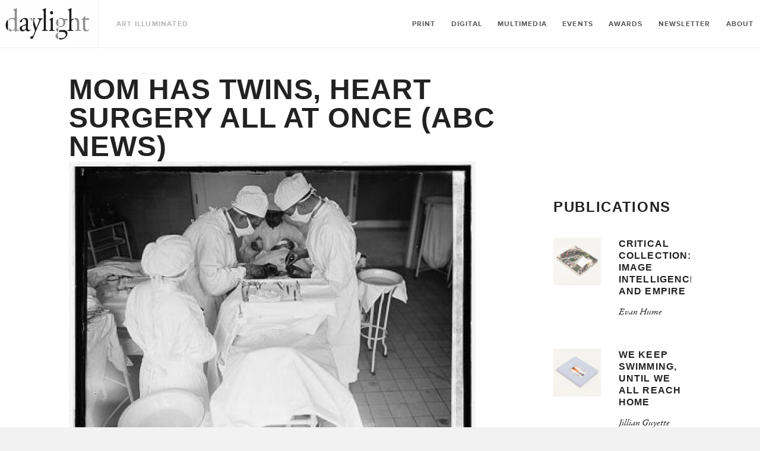

--- FILE ---
content_type: text/html; charset=utf-8
request_url: https://daylightbooks.org/blogs/news/17204677-mom-has-twins-heart-surgery-all-at-once-abc-news
body_size: 13577
content:
<!doctype html>
<!--[if lt IE 7]><html class="no-js lt-ie9 lt-ie8 lt-ie7" lang="en"> <![endif]-->
<!--[if IE 7]><html class="no-js lt-ie9 lt-ie8" lang="en"> <![endif]-->
<!--[if IE 8]><html class="no-js lt-ie9" lang="en"> <![endif]-->
<!--[if IE 9 ]><html class="ie9 no-js"> <![endif]-->
<!--[if (gt IE 9)|!(IE)]><!--> <html class="no-js"> <!--<![endif]-->
<head>

	<!-- Basic page needs ================================================== -->
	<meta charset="utf-8">
	<meta http-equiv="X-UA-Compatible" content="IE=edge,chrome=1">

	
	<link rel="shortcut icon" href="//daylightbooks.org/cdn/shop/t/14/assets/img__favicon.ico?v=183735599193933966361739532781" type="image/x-icon" />
	

	<!-- Title and description ================================================== -->
	<title>
		Mom Has Twins, Heart Surgery All At Once (abc News) &ndash; Daylight Books
	</title>

	
	<meta name="description" content="Taken by an unknown photographer in 1922, this image shows a group of doctors performing surgery.">
	

	<!-- Product meta ================================================== -->
	

  <meta property="og:type" content="article">
  <meta property="og:title" content="Mom Has Twins, Heart Surgery All At Once (abc News)">
  
  
    
    
    
  <meta property="og:image" content="http://s3.amazonaws.com/daylightbooks.org/blog/23070r.jpg">
  <meta property="og:image:secure_url" content="https://s3.amazonaws.com/daylightbooks.org/blog/23070r.jpg">
    
  


  <meta property="og:description" content="Taken by an unknown photographer in 1922, this image shows a group of doctors performing surgery.">

  <meta property="og:url" content="https://daylightbooks.org/blogs/news/17204677-mom-has-twins-heart-surgery-all-at-once-abc-news">
  <meta property="og:site_name" content="Daylight Books">

	



  <meta name="twitter:site" content="@">


  <meta name="twitter:card" content="summary">
  <meta name="twitter:title" content="Mom Has Twins, Heart Surgery All At Once (abc News)">
  <meta name="twitter:description" content="
    
            
                    

        
        

Taken by an unknown photographer in 1922, this image shows a group of doctors performing surgery. 
">
  
  
    
    
    
  <meta property="twitter:image" content="//s3.amazonaws.com/daylightbooks.org/blog/23070r.jpg">
    
  



	<!-- Helpers ================================================== -->
	<link rel="canonical" href="https://daylightbooks.org/blogs/news/17204677-mom-has-twins-heart-surgery-all-at-once-abc-news">
	<meta name="viewport" content="width=device-width,initial-scale=1">

	
	<!-- Ajaxify Cart Plugin ================================================== -->
	<link href="//daylightbooks.org/cdn/shop/t/14/assets/ajaxify.scss.css?v=183741955408740181051739532854" rel="stylesheet" type="text/css" media="all" />
	

	<!-- CSS ================================================== -->
    <link href="//daylightbooks.org/cdn/shop/t/14/assets/custom.css?v=136569307641147312621743670341" rel="stylesheet" type="text/css" media="all" />
	<link href="//daylightbooks.org/cdn/shop/t/14/assets/timber.scss.css?v=27374203986926381101739533476" rel="stylesheet" type="text/css" media="all" />
	<link href="//daylightbooks.org/cdn/shop/t/14/assets/css__quartzsite.scss.css?v=6783546707274406031739788804" rel="stylesheet" type="text/css" media="all" />
	<link href="//daylightbooks.org/cdn/shop/t/14/assets/css__quartzui.scss.css?v=142964945784865106001739532854" rel="stylesheet" type="text/css" media="all" />
    <link rel="stylesheet" href="https://stackpath.bootstrapcdn.com/font-awesome/4.7.0/css/font-awesome.min.css">
  <link rel="stylesheet" type="text/css" href="//cdn.jsdelivr.net/npm/slick-carousel@1.8.1/slick/slick.css"/>

	<!-- Header hook for plugins ================================================== -->
	<script>window.performance && window.performance.mark && window.performance.mark('shopify.content_for_header.start');</script><meta id="shopify-digital-wallet" name="shopify-digital-wallet" content="/7352017/digital_wallets/dialog">
<meta name="shopify-checkout-api-token" content="26d05cd9545676f80478757f94fb8416">
<link rel="alternate" type="application/atom+xml" title="Feed" href="/blogs/news.atom" />
<script async="async" src="/checkouts/internal/preloads.js?locale=en-US"></script>
<link rel="preconnect" href="https://shop.app" crossorigin="anonymous">
<script async="async" src="https://shop.app/checkouts/internal/preloads.js?locale=en-US&shop_id=7352017" crossorigin="anonymous"></script>
<script id="apple-pay-shop-capabilities" type="application/json">{"shopId":7352017,"countryCode":"US","currencyCode":"USD","merchantCapabilities":["supports3DS"],"merchantId":"gid:\/\/shopify\/Shop\/7352017","merchantName":"Daylight Books","requiredBillingContactFields":["postalAddress","email"],"requiredShippingContactFields":["postalAddress","email"],"shippingType":"shipping","supportedNetworks":["visa","masterCard","amex","discover","elo","jcb"],"total":{"type":"pending","label":"Daylight Books","amount":"1.00"},"shopifyPaymentsEnabled":true,"supportsSubscriptions":true}</script>
<script id="shopify-features" type="application/json">{"accessToken":"26d05cd9545676f80478757f94fb8416","betas":["rich-media-storefront-analytics"],"domain":"daylightbooks.org","predictiveSearch":true,"shopId":7352017,"locale":"en"}</script>
<script>var Shopify = Shopify || {};
Shopify.shop = "daylight-books.myshopify.com";
Shopify.locale = "en";
Shopify.currency = {"active":"USD","rate":"1.0"};
Shopify.country = "US";
Shopify.theme = {"name":"backup(14-feb-2025) Development","id":133611454547,"schema_name":null,"schema_version":null,"theme_store_id":null,"role":"main"};
Shopify.theme.handle = "null";
Shopify.theme.style = {"id":null,"handle":null};
Shopify.cdnHost = "daylightbooks.org/cdn";
Shopify.routes = Shopify.routes || {};
Shopify.routes.root = "/";</script>
<script type="module">!function(o){(o.Shopify=o.Shopify||{}).modules=!0}(window);</script>
<script>!function(o){function n(){var o=[];function n(){o.push(Array.prototype.slice.apply(arguments))}return n.q=o,n}var t=o.Shopify=o.Shopify||{};t.loadFeatures=n(),t.autoloadFeatures=n()}(window);</script>
<script>
  window.ShopifyPay = window.ShopifyPay || {};
  window.ShopifyPay.apiHost = "shop.app\/pay";
  window.ShopifyPay.redirectState = null;
</script>
<script id="shop-js-analytics" type="application/json">{"pageType":"article"}</script>
<script defer="defer" async type="module" src="//daylightbooks.org/cdn/shopifycloud/shop-js/modules/v2/client.init-shop-cart-sync_D0dqhulL.en.esm.js"></script>
<script defer="defer" async type="module" src="//daylightbooks.org/cdn/shopifycloud/shop-js/modules/v2/chunk.common_CpVO7qML.esm.js"></script>
<script type="module">
  await import("//daylightbooks.org/cdn/shopifycloud/shop-js/modules/v2/client.init-shop-cart-sync_D0dqhulL.en.esm.js");
await import("//daylightbooks.org/cdn/shopifycloud/shop-js/modules/v2/chunk.common_CpVO7qML.esm.js");

  window.Shopify.SignInWithShop?.initShopCartSync?.({"fedCMEnabled":true,"windoidEnabled":true});

</script>
<script>
  window.Shopify = window.Shopify || {};
  if (!window.Shopify.featureAssets) window.Shopify.featureAssets = {};
  window.Shopify.featureAssets['shop-js'] = {"shop-cart-sync":["modules/v2/client.shop-cart-sync_D9bwt38V.en.esm.js","modules/v2/chunk.common_CpVO7qML.esm.js"],"init-fed-cm":["modules/v2/client.init-fed-cm_BJ8NPuHe.en.esm.js","modules/v2/chunk.common_CpVO7qML.esm.js"],"init-shop-email-lookup-coordinator":["modules/v2/client.init-shop-email-lookup-coordinator_pVrP2-kG.en.esm.js","modules/v2/chunk.common_CpVO7qML.esm.js"],"shop-cash-offers":["modules/v2/client.shop-cash-offers_CNh7FWN-.en.esm.js","modules/v2/chunk.common_CpVO7qML.esm.js","modules/v2/chunk.modal_DKF6x0Jh.esm.js"],"init-shop-cart-sync":["modules/v2/client.init-shop-cart-sync_D0dqhulL.en.esm.js","modules/v2/chunk.common_CpVO7qML.esm.js"],"init-windoid":["modules/v2/client.init-windoid_DaoAelzT.en.esm.js","modules/v2/chunk.common_CpVO7qML.esm.js"],"shop-toast-manager":["modules/v2/client.shop-toast-manager_1DND8Tac.en.esm.js","modules/v2/chunk.common_CpVO7qML.esm.js"],"pay-button":["modules/v2/client.pay-button_CFeQi1r6.en.esm.js","modules/v2/chunk.common_CpVO7qML.esm.js"],"shop-button":["modules/v2/client.shop-button_Ca94MDdQ.en.esm.js","modules/v2/chunk.common_CpVO7qML.esm.js"],"shop-login-button":["modules/v2/client.shop-login-button_DPYNfp1Z.en.esm.js","modules/v2/chunk.common_CpVO7qML.esm.js","modules/v2/chunk.modal_DKF6x0Jh.esm.js"],"avatar":["modules/v2/client.avatar_BTnouDA3.en.esm.js"],"shop-follow-button":["modules/v2/client.shop-follow-button_BMKh4nJE.en.esm.js","modules/v2/chunk.common_CpVO7qML.esm.js","modules/v2/chunk.modal_DKF6x0Jh.esm.js"],"init-customer-accounts-sign-up":["modules/v2/client.init-customer-accounts-sign-up_CJXi5kRN.en.esm.js","modules/v2/client.shop-login-button_DPYNfp1Z.en.esm.js","modules/v2/chunk.common_CpVO7qML.esm.js","modules/v2/chunk.modal_DKF6x0Jh.esm.js"],"init-shop-for-new-customer-accounts":["modules/v2/client.init-shop-for-new-customer-accounts_BoBxkgWu.en.esm.js","modules/v2/client.shop-login-button_DPYNfp1Z.en.esm.js","modules/v2/chunk.common_CpVO7qML.esm.js","modules/v2/chunk.modal_DKF6x0Jh.esm.js"],"init-customer-accounts":["modules/v2/client.init-customer-accounts_DCuDTzpR.en.esm.js","modules/v2/client.shop-login-button_DPYNfp1Z.en.esm.js","modules/v2/chunk.common_CpVO7qML.esm.js","modules/v2/chunk.modal_DKF6x0Jh.esm.js"],"checkout-modal":["modules/v2/client.checkout-modal_U_3e4VxF.en.esm.js","modules/v2/chunk.common_CpVO7qML.esm.js","modules/v2/chunk.modal_DKF6x0Jh.esm.js"],"lead-capture":["modules/v2/client.lead-capture_DEgn0Z8u.en.esm.js","modules/v2/chunk.common_CpVO7qML.esm.js","modules/v2/chunk.modal_DKF6x0Jh.esm.js"],"shop-login":["modules/v2/client.shop-login_CoM5QKZ_.en.esm.js","modules/v2/chunk.common_CpVO7qML.esm.js","modules/v2/chunk.modal_DKF6x0Jh.esm.js"],"payment-terms":["modules/v2/client.payment-terms_BmrqWn8r.en.esm.js","modules/v2/chunk.common_CpVO7qML.esm.js","modules/v2/chunk.modal_DKF6x0Jh.esm.js"]};
</script>
<script>(function() {
  var isLoaded = false;
  function asyncLoad() {
    if (isLoaded) return;
    isLoaded = true;
    var urls = ["\/\/cdn.shopify.com\/proxy\/65a7474e486e963d64f54c60835b30fc735581aa522c1762f8c8e998d134eda7\/static.cdn.printful.com\/static\/js\/external\/shopify-product-customizer.js?v=0.28\u0026shop=daylight-books.myshopify.com\u0026sp-cache-control=cHVibGljLCBtYXgtYWdlPTkwMA","https:\/\/instashop.s3.amazonaws.com\/js-gz\/embed\/embed-1.7.0.js?gallery\u0026shop=daylight-books.myshopify.com"];
    for (var i = 0; i < urls.length; i++) {
      var s = document.createElement('script');
      s.type = 'text/javascript';
      s.async = true;
      s.src = urls[i];
      var x = document.getElementsByTagName('script')[0];
      x.parentNode.insertBefore(s, x);
    }
  };
  if(window.attachEvent) {
    window.attachEvent('onload', asyncLoad);
  } else {
    window.addEventListener('load', asyncLoad, false);
  }
})();</script>
<script id="__st">var __st={"a":7352017,"offset":-18000,"reqid":"f1035c10-ec69-4ae9-b06d-49046f26d2e1-1764628914","pageurl":"daylightbooks.org\/blogs\/news\/17204677-mom-has-twins-heart-surgery-all-at-once-abc-news","s":"articles-17204677","u":"c78f99fb7554","p":"article","rtyp":"article","rid":17204677};</script>
<script>window.ShopifyPaypalV4VisibilityTracking = true;</script>
<script id="captcha-bootstrap">!function(){'use strict';const t='contact',e='account',n='new_comment',o=[[t,t],['blogs',n],['comments',n],[t,'customer']],c=[[e,'customer_login'],[e,'guest_login'],[e,'recover_customer_password'],[e,'create_customer']],r=t=>t.map((([t,e])=>`form[action*='/${t}']:not([data-nocaptcha='true']) input[name='form_type'][value='${e}']`)).join(','),a=t=>()=>t?[...document.querySelectorAll(t)].map((t=>t.form)):[];function s(){const t=[...o],e=r(t);return a(e)}const i='password',u='form_key',d=['recaptcha-v3-token','g-recaptcha-response','h-captcha-response',i],f=()=>{try{return window.sessionStorage}catch{return}},m='__shopify_v',_=t=>t.elements[u];function p(t,e,n=!1){try{const o=window.sessionStorage,c=JSON.parse(o.getItem(e)),{data:r}=function(t){const{data:e,action:n}=t;return t[m]||n?{data:e,action:n}:{data:t,action:n}}(c);for(const[e,n]of Object.entries(r))t.elements[e]&&(t.elements[e].value=n);n&&o.removeItem(e)}catch(o){console.error('form repopulation failed',{error:o})}}const l='form_type',E='cptcha';function T(t){t.dataset[E]=!0}const w=window,h=w.document,L='Shopify',v='ce_forms',y='captcha';let A=!1;((t,e)=>{const n=(g='f06e6c50-85a8-45c8-87d0-21a2b65856fe',I='https://cdn.shopify.com/shopifycloud/storefront-forms-hcaptcha/ce_storefront_forms_captcha_hcaptcha.v1.5.2.iife.js',D={infoText:'Protected by hCaptcha',privacyText:'Privacy',termsText:'Terms'},(t,e,n)=>{const o=w[L][v],c=o.bindForm;if(c)return c(t,g,e,D).then(n);var r;o.q.push([[t,g,e,D],n]),r=I,A||(h.body.append(Object.assign(h.createElement('script'),{id:'captcha-provider',async:!0,src:r})),A=!0)});var g,I,D;w[L]=w[L]||{},w[L][v]=w[L][v]||{},w[L][v].q=[],w[L][y]=w[L][y]||{},w[L][y].protect=function(t,e){n(t,void 0,e),T(t)},Object.freeze(w[L][y]),function(t,e,n,w,h,L){const[v,y,A,g]=function(t,e,n){const i=e?o:[],u=t?c:[],d=[...i,...u],f=r(d),m=r(i),_=r(d.filter((([t,e])=>n.includes(e))));return[a(f),a(m),a(_),s()]}(w,h,L),I=t=>{const e=t.target;return e instanceof HTMLFormElement?e:e&&e.form},D=t=>v().includes(t);t.addEventListener('submit',(t=>{const e=I(t);if(!e)return;const n=D(e)&&!e.dataset.hcaptchaBound&&!e.dataset.recaptchaBound,o=_(e),c=g().includes(e)&&(!o||!o.value);(n||c)&&t.preventDefault(),c&&!n&&(function(t){try{if(!f())return;!function(t){const e=f();if(!e)return;const n=_(t);if(!n)return;const o=n.value;o&&e.removeItem(o)}(t);const e=Array.from(Array(32),(()=>Math.random().toString(36)[2])).join('');!function(t,e){_(t)||t.append(Object.assign(document.createElement('input'),{type:'hidden',name:u})),t.elements[u].value=e}(t,e),function(t,e){const n=f();if(!n)return;const o=[...t.querySelectorAll(`input[type='${i}']`)].map((({name:t})=>t)),c=[...d,...o],r={};for(const[a,s]of new FormData(t).entries())c.includes(a)||(r[a]=s);n.setItem(e,JSON.stringify({[m]:1,action:t.action,data:r}))}(t,e)}catch(e){console.error('failed to persist form',e)}}(e),e.submit())}));const S=(t,e)=>{t&&!t.dataset[E]&&(n(t,e.some((e=>e===t))),T(t))};for(const o of['focusin','change'])t.addEventListener(o,(t=>{const e=I(t);D(e)&&S(e,y())}));const B=e.get('form_key'),M=e.get(l),P=B&&M;t.addEventListener('DOMContentLoaded',(()=>{const t=y();if(P)for(const e of t)e.elements[l].value===M&&p(e,B);[...new Set([...A(),...v().filter((t=>'true'===t.dataset.shopifyCaptcha))])].forEach((e=>S(e,t)))}))}(h,new URLSearchParams(w.location.search),n,t,e,['guest_login'])})(!0,!0)}();</script>
<script integrity="sha256-52AcMU7V7pcBOXWImdc/TAGTFKeNjmkeM1Pvks/DTgc=" data-source-attribution="shopify.loadfeatures" defer="defer" src="//daylightbooks.org/cdn/shopifycloud/storefront/assets/storefront/load_feature-81c60534.js" crossorigin="anonymous"></script>
<script crossorigin="anonymous" defer="defer" src="//daylightbooks.org/cdn/shopifycloud/storefront/assets/shopify_pay/storefront-65b4c6d7.js?v=20250812"></script>
<script data-source-attribution="shopify.dynamic_checkout.dynamic.init">var Shopify=Shopify||{};Shopify.PaymentButton=Shopify.PaymentButton||{isStorefrontPortableWallets:!0,init:function(){window.Shopify.PaymentButton.init=function(){};var t=document.createElement("script");t.src="https://daylightbooks.org/cdn/shopifycloud/portable-wallets/latest/portable-wallets.en.js",t.type="module",document.head.appendChild(t)}};
</script>
<script data-source-attribution="shopify.dynamic_checkout.buyer_consent">
  function portableWalletsHideBuyerConsent(e){var t=document.getElementById("shopify-buyer-consent"),n=document.getElementById("shopify-subscription-policy-button");t&&n&&(t.classList.add("hidden"),t.setAttribute("aria-hidden","true"),n.removeEventListener("click",e))}function portableWalletsShowBuyerConsent(e){var t=document.getElementById("shopify-buyer-consent"),n=document.getElementById("shopify-subscription-policy-button");t&&n&&(t.classList.remove("hidden"),t.removeAttribute("aria-hidden"),n.addEventListener("click",e))}window.Shopify?.PaymentButton&&(window.Shopify.PaymentButton.hideBuyerConsent=portableWalletsHideBuyerConsent,window.Shopify.PaymentButton.showBuyerConsent=portableWalletsShowBuyerConsent);
</script>
<script data-source-attribution="shopify.dynamic_checkout.cart.bootstrap">document.addEventListener("DOMContentLoaded",(function(){function t(){return document.querySelector("shopify-accelerated-checkout-cart, shopify-accelerated-checkout")}if(t())Shopify.PaymentButton.init();else{new MutationObserver((function(e,n){t()&&(Shopify.PaymentButton.init(),n.disconnect())})).observe(document.body,{childList:!0,subtree:!0})}}));
</script>
<link id="shopify-accelerated-checkout-styles" rel="stylesheet" media="screen" href="https://daylightbooks.org/cdn/shopifycloud/portable-wallets/latest/accelerated-checkout-backwards-compat.css" crossorigin="anonymous">
<style id="shopify-accelerated-checkout-cart">
        #shopify-buyer-consent {
  margin-top: 1em;
  display: inline-block;
  width: 100%;
}

#shopify-buyer-consent.hidden {
  display: none;
}

#shopify-subscription-policy-button {
  background: none;
  border: none;
  padding: 0;
  text-decoration: underline;
  font-size: inherit;
  cursor: pointer;
}

#shopify-subscription-policy-button::before {
  box-shadow: none;
}

      </style>

<script>window.performance && window.performance.mark && window.performance.mark('shopify.content_for_header.end');</script>

	

<!--[if lt IE 9]>
<script src="//html5shiv.googlecode.com/svn/trunk/html5.js" type="text/javascript"></script>
<script src="//daylightbooks.org/cdn/shop/t/14/assets/respond.min.js?v=52248677837542619231739532821" type="text/javascript"></script>
<link href="//daylightbooks.org/cdn/shop/t/14/assets/respond-proxy.html" id="respond-proxy" rel="respond-proxy" />
<link href="//daylightbooks.org/search?q=636d59c476d31a8e920c515c2b35b1f2" id="respond-redirect" rel="respond-redirect" />
<script src="//daylightbooks.org/search?q=636d59c476d31a8e920c515c2b35b1f2" type="text/javascript"></script>
<![endif]-->



  
    

  
    <script src="//ajax.googleapis.com/ajax/libs/jquery/1.11.0/jquery.min.js" type="text/javascript"></script>
  <script type="text/javascript" src="//cdn.jsdelivr.net/npm/slick-carousel@1.8.1/slick/slick.min.js"></script>

    <script src="//daylightbooks.org/cdn/shop/t/14/assets/modernizr.min.js?v=26620055551102246001739532808" type="text/javascript"></script>

<link href="https://monorail-edge.shopifysvc.com" rel="dns-prefetch">
<script>(function(){if ("sendBeacon" in navigator && "performance" in window) {try {var session_token_from_headers = performance.getEntriesByType('navigation')[0].serverTiming.find(x => x.name == '_s').description;} catch {var session_token_from_headers = undefined;}var session_cookie_matches = document.cookie.match(/_shopify_s=([^;]*)/);var session_token_from_cookie = session_cookie_matches && session_cookie_matches.length === 2 ? session_cookie_matches[1] : "";var session_token = session_token_from_headers || session_token_from_cookie || "";function handle_abandonment_event(e) {var entries = performance.getEntries().filter(function(entry) {return /monorail-edge.shopifysvc.com/.test(entry.name);});if (!window.abandonment_tracked && entries.length === 0) {window.abandonment_tracked = true;var currentMs = Date.now();var navigation_start = performance.timing.navigationStart;var payload = {shop_id: 7352017,url: window.location.href,navigation_start,duration: currentMs - navigation_start,session_token,page_type: "article"};window.navigator.sendBeacon("https://monorail-edge.shopifysvc.com/v1/produce", JSON.stringify({schema_id: "online_store_buyer_site_abandonment/1.1",payload: payload,metadata: {event_created_at_ms: currentMs,event_sent_at_ms: currentMs}}));}}window.addEventListener('pagehide', handle_abandonment_event);}}());</script>
<script id="web-pixels-manager-setup">(function e(e,d,r,n,o){if(void 0===o&&(o={}),!Boolean(null===(a=null===(i=window.Shopify)||void 0===i?void 0:i.analytics)||void 0===a?void 0:a.replayQueue)){var i,a;window.Shopify=window.Shopify||{};var t=window.Shopify;t.analytics=t.analytics||{};var s=t.analytics;s.replayQueue=[],s.publish=function(e,d,r){return s.replayQueue.push([e,d,r]),!0};try{self.performance.mark("wpm:start")}catch(e){}var l=function(){var e={modern:/Edge?\/(1{2}[4-9]|1[2-9]\d|[2-9]\d{2}|\d{4,})\.\d+(\.\d+|)|Firefox\/(1{2}[4-9]|1[2-9]\d|[2-9]\d{2}|\d{4,})\.\d+(\.\d+|)|Chrom(ium|e)\/(9{2}|\d{3,})\.\d+(\.\d+|)|(Maci|X1{2}).+ Version\/(15\.\d+|(1[6-9]|[2-9]\d|\d{3,})\.\d+)([,.]\d+|)( \(\w+\)|)( Mobile\/\w+|) Safari\/|Chrome.+OPR\/(9{2}|\d{3,})\.\d+\.\d+|(CPU[ +]OS|iPhone[ +]OS|CPU[ +]iPhone|CPU IPhone OS|CPU iPad OS)[ +]+(15[._]\d+|(1[6-9]|[2-9]\d|\d{3,})[._]\d+)([._]\d+|)|Android:?[ /-](13[3-9]|1[4-9]\d|[2-9]\d{2}|\d{4,})(\.\d+|)(\.\d+|)|Android.+Firefox\/(13[5-9]|1[4-9]\d|[2-9]\d{2}|\d{4,})\.\d+(\.\d+|)|Android.+Chrom(ium|e)\/(13[3-9]|1[4-9]\d|[2-9]\d{2}|\d{4,})\.\d+(\.\d+|)|SamsungBrowser\/([2-9]\d|\d{3,})\.\d+/,legacy:/Edge?\/(1[6-9]|[2-9]\d|\d{3,})\.\d+(\.\d+|)|Firefox\/(5[4-9]|[6-9]\d|\d{3,})\.\d+(\.\d+|)|Chrom(ium|e)\/(5[1-9]|[6-9]\d|\d{3,})\.\d+(\.\d+|)([\d.]+$|.*Safari\/(?![\d.]+ Edge\/[\d.]+$))|(Maci|X1{2}).+ Version\/(10\.\d+|(1[1-9]|[2-9]\d|\d{3,})\.\d+)([,.]\d+|)( \(\w+\)|)( Mobile\/\w+|) Safari\/|Chrome.+OPR\/(3[89]|[4-9]\d|\d{3,})\.\d+\.\d+|(CPU[ +]OS|iPhone[ +]OS|CPU[ +]iPhone|CPU IPhone OS|CPU iPad OS)[ +]+(10[._]\d+|(1[1-9]|[2-9]\d|\d{3,})[._]\d+)([._]\d+|)|Android:?[ /-](13[3-9]|1[4-9]\d|[2-9]\d{2}|\d{4,})(\.\d+|)(\.\d+|)|Mobile Safari.+OPR\/([89]\d|\d{3,})\.\d+\.\d+|Android.+Firefox\/(13[5-9]|1[4-9]\d|[2-9]\d{2}|\d{4,})\.\d+(\.\d+|)|Android.+Chrom(ium|e)\/(13[3-9]|1[4-9]\d|[2-9]\d{2}|\d{4,})\.\d+(\.\d+|)|Android.+(UC? ?Browser|UCWEB|U3)[ /]?(15\.([5-9]|\d{2,})|(1[6-9]|[2-9]\d|\d{3,})\.\d+)\.\d+|SamsungBrowser\/(5\.\d+|([6-9]|\d{2,})\.\d+)|Android.+MQ{2}Browser\/(14(\.(9|\d{2,})|)|(1[5-9]|[2-9]\d|\d{3,})(\.\d+|))(\.\d+|)|K[Aa][Ii]OS\/(3\.\d+|([4-9]|\d{2,})\.\d+)(\.\d+|)/},d=e.modern,r=e.legacy,n=navigator.userAgent;return n.match(d)?"modern":n.match(r)?"legacy":"unknown"}(),u="modern"===l?"modern":"legacy",c=(null!=n?n:{modern:"",legacy:""})[u],f=function(e){return[e.baseUrl,"/wpm","/b",e.hashVersion,"modern"===e.buildTarget?"m":"l",".js"].join("")}({baseUrl:d,hashVersion:r,buildTarget:u}),m=function(e){var d=e.version,r=e.bundleTarget,n=e.surface,o=e.pageUrl,i=e.monorailEndpoint;return{emit:function(e){var a=e.status,t=e.errorMsg,s=(new Date).getTime(),l=JSON.stringify({metadata:{event_sent_at_ms:s},events:[{schema_id:"web_pixels_manager_load/3.1",payload:{version:d,bundle_target:r,page_url:o,status:a,surface:n,error_msg:t},metadata:{event_created_at_ms:s}}]});if(!i)return console&&console.warn&&console.warn("[Web Pixels Manager] No Monorail endpoint provided, skipping logging."),!1;try{return self.navigator.sendBeacon.bind(self.navigator)(i,l)}catch(e){}var u=new XMLHttpRequest;try{return u.open("POST",i,!0),u.setRequestHeader("Content-Type","text/plain"),u.send(l),!0}catch(e){return console&&console.warn&&console.warn("[Web Pixels Manager] Got an unhandled error while logging to Monorail."),!1}}}}({version:r,bundleTarget:l,surface:e.surface,pageUrl:self.location.href,monorailEndpoint:e.monorailEndpoint});try{o.browserTarget=l,function(e){var d=e.src,r=e.async,n=void 0===r||r,o=e.onload,i=e.onerror,a=e.sri,t=e.scriptDataAttributes,s=void 0===t?{}:t,l=document.createElement("script"),u=document.querySelector("head"),c=document.querySelector("body");if(l.async=n,l.src=d,a&&(l.integrity=a,l.crossOrigin="anonymous"),s)for(var f in s)if(Object.prototype.hasOwnProperty.call(s,f))try{l.dataset[f]=s[f]}catch(e){}if(o&&l.addEventListener("load",o),i&&l.addEventListener("error",i),u)u.appendChild(l);else{if(!c)throw new Error("Did not find a head or body element to append the script");c.appendChild(l)}}({src:f,async:!0,onload:function(){if(!function(){var e,d;return Boolean(null===(d=null===(e=window.Shopify)||void 0===e?void 0:e.analytics)||void 0===d?void 0:d.initialized)}()){var d=window.webPixelsManager.init(e)||void 0;if(d){var r=window.Shopify.analytics;r.replayQueue.forEach((function(e){var r=e[0],n=e[1],o=e[2];d.publishCustomEvent(r,n,o)})),r.replayQueue=[],r.publish=d.publishCustomEvent,r.visitor=d.visitor,r.initialized=!0}}},onerror:function(){return m.emit({status:"failed",errorMsg:"".concat(f," has failed to load")})},sri:function(e){var d=/^sha384-[A-Za-z0-9+/=]+$/;return"string"==typeof e&&d.test(e)}(c)?c:"",scriptDataAttributes:o}),m.emit({status:"loading"})}catch(e){m.emit({status:"failed",errorMsg:(null==e?void 0:e.message)||"Unknown error"})}}})({shopId: 7352017,storefrontBaseUrl: "https://daylightbooks.org",extensionsBaseUrl: "https://extensions.shopifycdn.com/cdn/shopifycloud/web-pixels-manager",monorailEndpoint: "https://monorail-edge.shopifysvc.com/unstable/produce_batch",surface: "storefront-renderer",enabledBetaFlags: ["2dca8a86"],webPixelsConfigList: [{"id":"115048531","configuration":"{\"pixel_id\":\"2431041513859212\",\"pixel_type\":\"facebook_pixel\",\"metaapp_system_user_token\":\"-\"}","eventPayloadVersion":"v1","runtimeContext":"OPEN","scriptVersion":"ca16bc87fe92b6042fbaa3acc2fbdaa6","type":"APP","apiClientId":2329312,"privacyPurposes":["ANALYTICS","MARKETING","SALE_OF_DATA"],"dataSharingAdjustments":{"protectedCustomerApprovalScopes":["read_customer_address","read_customer_email","read_customer_name","read_customer_personal_data","read_customer_phone"]}},{"id":"62062675","eventPayloadVersion":"v1","runtimeContext":"LAX","scriptVersion":"1","type":"CUSTOM","privacyPurposes":["MARKETING"],"name":"Meta pixel (migrated)"},{"id":"97550419","eventPayloadVersion":"v1","runtimeContext":"LAX","scriptVersion":"1","type":"CUSTOM","privacyPurposes":["ANALYTICS"],"name":"Google Analytics tag (migrated)"},{"id":"shopify-app-pixel","configuration":"{}","eventPayloadVersion":"v1","runtimeContext":"STRICT","scriptVersion":"0450","apiClientId":"shopify-pixel","type":"APP","privacyPurposes":["ANALYTICS","MARKETING"]},{"id":"shopify-custom-pixel","eventPayloadVersion":"v1","runtimeContext":"LAX","scriptVersion":"0450","apiClientId":"shopify-pixel","type":"CUSTOM","privacyPurposes":["ANALYTICS","MARKETING"]}],isMerchantRequest: false,initData: {"shop":{"name":"Daylight Books","paymentSettings":{"currencyCode":"USD"},"myshopifyDomain":"daylight-books.myshopify.com","countryCode":"US","storefrontUrl":"https:\/\/daylightbooks.org"},"customer":null,"cart":null,"checkout":null,"productVariants":[],"purchasingCompany":null},},"https://daylightbooks.org/cdn","ae1676cfwd2530674p4253c800m34e853cb",{"modern":"","legacy":""},{"shopId":"7352017","storefrontBaseUrl":"https:\/\/daylightbooks.org","extensionBaseUrl":"https:\/\/extensions.shopifycdn.com\/cdn\/shopifycloud\/web-pixels-manager","surface":"storefront-renderer","enabledBetaFlags":"[\"2dca8a86\"]","isMerchantRequest":"false","hashVersion":"ae1676cfwd2530674p4253c800m34e853cb","publish":"custom","events":"[[\"page_viewed\",{}]]"});</script><script>
  window.ShopifyAnalytics = window.ShopifyAnalytics || {};
  window.ShopifyAnalytics.meta = window.ShopifyAnalytics.meta || {};
  window.ShopifyAnalytics.meta.currency = 'USD';
  var meta = {"page":{"pageType":"article","resourceType":"article","resourceId":17204677}};
  for (var attr in meta) {
    window.ShopifyAnalytics.meta[attr] = meta[attr];
  }
</script>
<script class="analytics">
  (function () {
    var customDocumentWrite = function(content) {
      var jquery = null;

      if (window.jQuery) {
        jquery = window.jQuery;
      } else if (window.Checkout && window.Checkout.$) {
        jquery = window.Checkout.$;
      }

      if (jquery) {
        jquery('body').append(content);
      }
    };

    var hasLoggedConversion = function(token) {
      if (token) {
        return document.cookie.indexOf('loggedConversion=' + token) !== -1;
      }
      return false;
    }

    var setCookieIfConversion = function(token) {
      if (token) {
        var twoMonthsFromNow = new Date(Date.now());
        twoMonthsFromNow.setMonth(twoMonthsFromNow.getMonth() + 2);

        document.cookie = 'loggedConversion=' + token + '; expires=' + twoMonthsFromNow;
      }
    }

    var trekkie = window.ShopifyAnalytics.lib = window.trekkie = window.trekkie || [];
    if (trekkie.integrations) {
      return;
    }
    trekkie.methods = [
      'identify',
      'page',
      'ready',
      'track',
      'trackForm',
      'trackLink'
    ];
    trekkie.factory = function(method) {
      return function() {
        var args = Array.prototype.slice.call(arguments);
        args.unshift(method);
        trekkie.push(args);
        return trekkie;
      };
    };
    for (var i = 0; i < trekkie.methods.length; i++) {
      var key = trekkie.methods[i];
      trekkie[key] = trekkie.factory(key);
    }
    trekkie.load = function(config) {
      trekkie.config = config || {};
      trekkie.config.initialDocumentCookie = document.cookie;
      var first = document.getElementsByTagName('script')[0];
      var script = document.createElement('script');
      script.type = 'text/javascript';
      script.onerror = function(e) {
        var scriptFallback = document.createElement('script');
        scriptFallback.type = 'text/javascript';
        scriptFallback.onerror = function(error) {
                var Monorail = {
      produce: function produce(monorailDomain, schemaId, payload) {
        var currentMs = new Date().getTime();
        var event = {
          schema_id: schemaId,
          payload: payload,
          metadata: {
            event_created_at_ms: currentMs,
            event_sent_at_ms: currentMs
          }
        };
        return Monorail.sendRequest("https://" + monorailDomain + "/v1/produce", JSON.stringify(event));
      },
      sendRequest: function sendRequest(endpointUrl, payload) {
        // Try the sendBeacon API
        if (window && window.navigator && typeof window.navigator.sendBeacon === 'function' && typeof window.Blob === 'function' && !Monorail.isIos12()) {
          var blobData = new window.Blob([payload], {
            type: 'text/plain'
          });

          if (window.navigator.sendBeacon(endpointUrl, blobData)) {
            return true;
          } // sendBeacon was not successful

        } // XHR beacon

        var xhr = new XMLHttpRequest();

        try {
          xhr.open('POST', endpointUrl);
          xhr.setRequestHeader('Content-Type', 'text/plain');
          xhr.send(payload);
        } catch (e) {
          console.log(e);
        }

        return false;
      },
      isIos12: function isIos12() {
        return window.navigator.userAgent.lastIndexOf('iPhone; CPU iPhone OS 12_') !== -1 || window.navigator.userAgent.lastIndexOf('iPad; CPU OS 12_') !== -1;
      }
    };
    Monorail.produce('monorail-edge.shopifysvc.com',
      'trekkie_storefront_load_errors/1.1',
      {shop_id: 7352017,
      theme_id: 133611454547,
      app_name: "storefront",
      context_url: window.location.href,
      source_url: "//daylightbooks.org/cdn/s/trekkie.storefront.3c703df509f0f96f3237c9daa54e2777acf1a1dd.min.js"});

        };
        scriptFallback.async = true;
        scriptFallback.src = '//daylightbooks.org/cdn/s/trekkie.storefront.3c703df509f0f96f3237c9daa54e2777acf1a1dd.min.js';
        first.parentNode.insertBefore(scriptFallback, first);
      };
      script.async = true;
      script.src = '//daylightbooks.org/cdn/s/trekkie.storefront.3c703df509f0f96f3237c9daa54e2777acf1a1dd.min.js';
      first.parentNode.insertBefore(script, first);
    };
    trekkie.load(
      {"Trekkie":{"appName":"storefront","development":false,"defaultAttributes":{"shopId":7352017,"isMerchantRequest":null,"themeId":133611454547,"themeCityHash":"10484364482070430280","contentLanguage":"en","currency":"USD","eventMetadataId":"abe4a655-e2ea-46a9-aeb0-20d9bcb88d34"},"isServerSideCookieWritingEnabled":true,"monorailRegion":"shop_domain","enabledBetaFlags":["f0df213a"]},"Session Attribution":{},"S2S":{"facebookCapiEnabled":true,"source":"trekkie-storefront-renderer","apiClientId":580111}}
    );

    var loaded = false;
    trekkie.ready(function() {
      if (loaded) return;
      loaded = true;

      window.ShopifyAnalytics.lib = window.trekkie;

      var originalDocumentWrite = document.write;
      document.write = customDocumentWrite;
      try { window.ShopifyAnalytics.merchantGoogleAnalytics.call(this); } catch(error) {};
      document.write = originalDocumentWrite;

      window.ShopifyAnalytics.lib.page(null,{"pageType":"article","resourceType":"article","resourceId":17204677,"shopifyEmitted":true});

      var match = window.location.pathname.match(/checkouts\/(.+)\/(thank_you|post_purchase)/)
      var token = match? match[1]: undefined;
      if (!hasLoggedConversion(token)) {
        setCookieIfConversion(token);
        
      }
    });


        var eventsListenerScript = document.createElement('script');
        eventsListenerScript.async = true;
        eventsListenerScript.src = "//daylightbooks.org/cdn/shopifycloud/storefront/assets/shop_events_listener-3da45d37.js";
        document.getElementsByTagName('head')[0].appendChild(eventsListenerScript);

})();</script>
  <script>
  if (!window.ga || (window.ga && typeof window.ga !== 'function')) {
    window.ga = function ga() {
      (window.ga.q = window.ga.q || []).push(arguments);
      if (window.Shopify && window.Shopify.analytics && typeof window.Shopify.analytics.publish === 'function') {
        window.Shopify.analytics.publish("ga_stub_called", {}, {sendTo: "google_osp_migration"});
      }
      console.error("Shopify's Google Analytics stub called with:", Array.from(arguments), "\nSee https://help.shopify.com/manual/promoting-marketing/pixels/pixel-migration#google for more information.");
    };
    if (window.Shopify && window.Shopify.analytics && typeof window.Shopify.analytics.publish === 'function') {
      window.Shopify.analytics.publish("ga_stub_initialized", {}, {sendTo: "google_osp_migration"});
    }
  }
</script>
<script
  defer
  src="https://daylightbooks.org/cdn/shopifycloud/perf-kit/shopify-perf-kit-2.1.2.min.js"
  data-application="storefront-renderer"
  data-shop-id="7352017"
  data-render-region="gcp-us-east1"
  data-page-type="article"
  data-theme-instance-id="133611454547"
  data-theme-name=""
  data-theme-version=""
  data-monorail-region="shop_domain"
  data-resource-timing-sampling-rate="10"
  data-shs="true"
  data-shs-beacon="true"
  data-shs-export-with-fetch="true"
  data-shs-logs-sample-rate="1"
></script>
</head>


  
  <body id="mom-has-twins-heart-surgery-all-at-once-abc-news" class="template-article" >

  	<nav class="daylight-nav-guide nav-mobile" data-media="mobile">
  
<ul id="AccessibleNav">
  
    
    
    
      <li >
        <a href="/pages/print" class="site-nav__link">Print</a>
      </li>
    
  
    
    
    
      <li >
        <a href="https://daylightbooks.org/blogs/stories/" class="site-nav__link">Digital</a>
      </li>
    
  
    
    
    
      <li >
        <a href="/blogs/multimedia" class="site-nav__link">Multimedia</a>
      </li>
    
  
    
    
    
      <li >
        <a href="/pages/events" class="site-nav__link">Events</a>
      </li>
    
  
    
    
    
      <li >
        <a href="https://daylightbooks.org/pages/awards" class="site-nav__link">Awards</a>
      </li>
    
  
    
    
    
      <li >
        <a href="/pages/newsletter" class="site-nav__link">Newsletter</a>
      </li>
    
  
    
    
    
      <li >
        <a href="/pages/about" class="site-nav__link">About</a>
      </li>
    
  
  
</ul>

</nav>

    <header class="daylight-header">

        <nav class="daylight-nav daylight-nav-mobile">
            <div class="daylight-nav-logo">
                <a href="/">Daylight Books</a>
            </div>
            <div class="daylight-nav-highlight daylight-nav-cart">
                <a href="/cart" data-cart-count="0"></a>
            </div>
            <div class="daylight-nav-menu">
                <a href="/" data-action="show-menu">Menu</a>
            </div>
        </nav>

        <nav class="daylight-nav">
            <div class="daylight-branding">
                <div class="daylight-logo">
                    <a href="/">Daylight Books</a>
                </div>
                <div class="daylight-qualifier">
                    <strong>Art Illuminated</strong>
                </div>
            </div>
            <div class="daylight-links">
                
<ul id="AccessibleNav">
  
    
    
    
      <li >
        <a href="/pages/print" class="site-nav__link">Print</a>
      </li>
    
  
    
    
    
      <li >
        <a href="https://daylightbooks.org/blogs/stories/" class="site-nav__link">Digital</a>
      </li>
    
  
    
    
    
      <li >
        <a href="/blogs/multimedia" class="site-nav__link">Multimedia</a>
      </li>
    
  
    
    
    
      <li >
        <a href="/pages/events" class="site-nav__link">Events</a>
      </li>
    
  
    
    
    
      <li >
        <a href="https://daylightbooks.org/pages/awards" class="site-nav__link">Awards</a>
      </li>
    
  
    
    
    
      <li >
        <a href="/pages/newsletter" class="site-nav__link">Newsletter</a>
      </li>
    
  
    
    
    
      <li >
        <a href="/pages/about" class="site-nav__link">About</a>
      </li>
    
  
  
</ul>

            </div>
        </nav>

        <div class="daylight-nav-spacer"></div>

    </header>

    
  
  	<main class="daylight-main">
  		







<main class="daylight-main">
  <div class="ui-cols">
    <div class="ui-col-12">
      <div class="daylight-headlines">
        <div class="daylight-headlines-content">
          <h1 class="h1">Mom Has Twins, Heart Surgery All At Once (abc News)</h1>
        </div>
      </div>
    </div>
  </div>
  <div class="ui-cols">
    <div class="ui-col-8">
      <div class="daylight-post">
        <div class="daylight-post-content">
          <div class="daylight-post-editor">
            <div class="field field-type-filefield field-field-blog-image">
    <div class="field-items">
            <div class="field-item odd">
                    <div class="filefield-file">
<img class="filefield-icon field-icon-image-jpeg" alt="image/jpeg icon" src="https://s3.amazonaws.com/daylightbooks.org/blog/23070r.jpg">
</div>        </div>
        </div>
</div>
<p>Taken by an unknown photographer in 1922, this image shows a group of doctors performing surgery. </p>

          </div>
      	</div>
    	</div>
	</div>
    <div class="ui-col-3 ui-skip-1">
		<div class="daylight-sidebar testtt">
			<div class="daylight-sidebar-section">
              <h4><a href="#">Publications</a></h4>
              
                <a href="/products/evan-hume-critical-collection" class="daylight-book-preview reactive">
  <span class="daylight-book-preview-graphic daylight-cover"><img src="//daylightbooks.org/cdn/shop/files/Evan_Hume_large.jpg?v=1759342304" alt="" /></span>
  <span class="daylight-book-preview-text">
    <strong class="h5">Critical Collection: Image Intelligence and Empire</strong>
    <span class="h6">Evan Hume</span>
  </span>
</a>

              
                <a href="/products/we-keep-swimming-until-we-all-reach-home" class="daylight-book-preview reactive">
  <span class="daylight-book-preview-graphic daylight-cover"><img src="//daylightbooks.org/cdn/shop/files/Jillian_Guyette_b2549f11-c6ba-4180-abc4-93d9e5f1a868_large.jpg?v=1759342830" alt="" /></span>
  <span class="daylight-book-preview-text">
    <strong class="h5">We Keep Swimming, Until We All Reach Home</strong>
    <span class="h6">Jillian Guyette</span>
  </span>
</a>

              
                <a href="/products/the-green-heart-of-italy" class="daylight-book-preview reactive">
  <span class="daylight-book-preview-graphic daylight-cover"><img src="//daylightbooks.org/cdn/shop/files/Frank_Van_Riper_and_Judith_Goodman_large.jpg?v=1759343788" alt="" /></span>
  <span class="daylight-book-preview-text">
    <strong class="h5">The Green Heart of Italy: Umbria and Its Ancient Neighbors</strong>
    <span class="h6">Frank Van Riper and Judith Goodman</span>
  </span>
</a>

              
                <a href="/products/the-shankill-a-portrait-of-pride-and-resilience" class="daylight-book-preview reactive">
  <span class="daylight-book-preview-graphic daylight-cover"><img src="//daylightbooks.org/cdn/shop/files/Julie_McCarthy_large.jpg?v=1759344086" alt="" /></span>
  <span class="daylight-book-preview-text">
    <strong class="h5">The Shankill: A Portrait of Pride and Resilience</strong>
    <span class="h6">Julie McCarthy</span>
  </span>
</a>

              
                <a href="/products/recover-and-release" class="daylight-book-preview reactive">
  <span class="daylight-book-preview-graphic daylight-cover"><img src="//daylightbooks.org/cdn/shop/files/Donna_Wesley_Spencer_large.jpg?v=1759344434" alt="" /></span>
  <span class="daylight-book-preview-text">
    <strong class="h5">Recover and Release</strong>
    <span class="h6">Donna Wesley Spencer</span>
  </span>
</a>

              
                <a href="/products/silent-snow-hokkaido" class="daylight-book-preview reactive">
  <span class="daylight-book-preview-graphic daylight-cover"><img src="//daylightbooks.org/cdn/shop/files/Elizabeth_Sanjuan_large.jpg?v=1759344701" alt="" /></span>
  <span class="daylight-book-preview-text">
    <strong class="h5">Silent Snow: Hokkaido</strong>
    <span class="h6">Elizabeth Sanjuan</span>
  </span>
</a>

              
			</div>
		</div>
    </div>
   </div>
</main>

    





<div id="mc_embed_signup"><form action="https://daylightbooks.us5.list-manage.com/subscribe/post?u=f7b8be5280e1b016d0d64b97e&amp;id=f783852c25" method="post" id="mc-embedded-subscribe-form" name="mc-embedded-subscribe-form" class="validate" target="_blank" novalidate="">
<div id="mc_embed_signup_scroll"><label for="mce-EMAIL">Subscribe</label> <input type="email" value="" name="EMAIL" class="email" id="mce-EMAIL" placeholder="email address" required="" /> <!-- real people should not fill this in and expect good things - do not remove this or risk form bot signups-->
<div style="position: absolute; left: -5000px;" aria-hidden="true"><input type="text" name="b_f7b8be5280e1b016d0d64b97e_f783852c25" tabindex="-1" value="" /></div>
<div class="clear"><input type="submit" value="Subscribe" name="subscribe" id="mc-embedded-subscribe" class="button" /></div>
</div>
</form></div>
  	</main>

  	<footer class="daylight-footer">

	<div class="daylight-footer-content">
		<div class="ui-cols">
			<div class="ui-col-4">
				<div class="daylight-footer-branding">
					<a href="/">Daylight Books</a>
				</div>
			</div>
			<div class="ui-col-4">
				<div class="daylight-footer-newsletter">
                  <!-- 		
<form action="https://daylightbooks.us5.list-manage.com/subscribe/post" method="post" id="mc-embedded-subscribe-form"
name="mc-embedded-subscribe-form" class="validate" target="_blank" novalidate>
<input type="hidden" name="u" value="f7b8be5280e1b016d0d64b97e" />
<input type="hidden" name="id" value="f783852c25" />
<label class="ui-label">Daylight Newsletter</label>
<input type="email" placeholder="EMAIL NEWSLETTER" value="" name="EMAIL" class="ui-field" id="mce-EMAIL">
<input type="submit" value="Subscribe" class="ui-action-main">
</form> 
-->
                  
                  <!-- Begin Mailchimp Signup Form -->
  
                  <!-- Begin Mailchimp Signup Form -->
                  <link href="//cdn-images.mailchimp.com/embedcode/classic-10_7.css" rel="stylesheet" type="text/css">
                  <style type="text/css">
                    #mc_embed_signup{background:#fff; clear:left; font:14px Helvetica,Arial,sans-serif; }
                    /* Add your own Mailchimp form style overrides in your site stylesheet or in this style block.
                    We recommend moving this block and the preceding CSS link to the HEAD of your HTML file. */
                  </style>
                  <div id="mc_embed_signup">
                    <form action="https://daylightbooks.us5.list-manage.com/subscribe/post?u=f7b8be5280e1b016d0d64b97e&amp;id=f783852c25" method="post" id="mc-embedded-subscribe-form" name="mc-embedded-subscribe-form" class="validate" target="_blank" novalidate>
                      <div id="mc_embed_signup_scroll">

                        <div class="indicates-required"><span class="asterisk">*</span> indicates required</div>
                        <div class="mc-field-group">
                          <label for="mce-EMAIL">Email Address  <span class="asterisk">*</span>
                          </label>
                          <input type="email" value="" name="EMAIL" class="required email" id="mce-EMAIL">
                        </div>
                        <div id="mce-responses" class="clear">
                          <div class="response" id="mce-error-response" style="display:none"></div>
                          <div class="response" id="mce-success-response" style="display:none"></div>
                        </div>    <!-- real people should not fill this in and expect good things - do not remove this or risk form bot signups-->
                        <div style="position: absolute; left: -5000px;" aria-hidden="true"><input type="text" name="b_f7b8be5280e1b016d0d64b97e_f783852c25" tabindex="-1" value=""></div>
                        <div class="clear"><input type="submit" value="Subscribe" name="subscribe" id="mc-embedded-subscribe" class="button"></div>
                      </div>
                    </form>
                  </div>
                  <script type='text/javascript' src='//s3.amazonaws.com/downloads.mailchimp.com/js/mc-validate.js'></script><script type='text/javascript'>(function($)
                  {window.fnames = new Array(); window.ftypes = new Array();fnames[0]='EMAIL';ftypes[0]='email';}(jQuery));var $mcj = jQuery.noConflict(true);</script>
                  <!--End mc_embed_signup-->
                       

<!--End mc_embed_signup-->
                  
				</div>
             </div>
			<div class="ui-col-4">
				<div class="daylight-footer-search">
                  

<form action="/search" method="get" role="search">
  
  <label class="ui-label">Search Publications</label>
  <input type="search" class="ui-field" name="q" value="" placeholder="SEARCH" />
  <input type="submit" value="Search" class="ui-hidden ui-action ui-action-main"/>
</form>

				</div>
			</div>
		</div>
		<div class="ui-cols">
			<div class="ui-col-3">
			</div>
			<div class="ui-col-6" style="text-align: center; position: relative;">
				<div style="margin: 20px; display: inline-block;">
					<a href="https://twitter.com/daylightbooks"><img src="//daylightbooks.org/cdn/shop/t/14/assets/logo-white.png?v=128083408124283117651739532804" height="50px" width="50px"></a>
				</div>
				<div style="margin: 20px; display: inline-block;">
					<a href="https://www.facebook.com/DaylightBooks"><img src="//daylightbooks.org/cdn/shop/t/14/assets/img__facebook_logo.png?v=14390581829675290451739532780" height="50px" width="50px"></a>
				</div>
				<div style="margin: 20px; display: inline-block;">
					<a href="https://www.instagram.com/daylightbooks/"><img src="//daylightbooks.org/cdn/shop/t/14/assets/img__instagram_logo.png?v=159258642499438923251739532785" height="50px" width="50px"></a>
				</div>
			</div>
			<div class="ui-col-3">
			</div>
		</div>
	</div>

	<div class="daylight-footer-links">
		<div class="daylight-footer-site">
			<ul>
				<li>
					<a href="#">Daylight Books</a>
				</li>
			</ul>
		</div>
		<div class="daylight-footer-nav">
			<ul>
			
			    <li><a href="/pages/print">Print</a></li>
			
			    <li><a href="https://daylightbooks.org/blogs/stories/">Digital</a></li>
			
			    <li><a href="/blogs/multimedia">Multimedia</a></li>
			
			    <li><a href="/pages/events">Events</a></li>
			
			    <li><a href="https://daylightbooks.org/pages/awards">Awards</a></li>
			
			    <li><a href="/pages/newsletter">Newsletter</a></li>
			
			    <li><a href="/pages/about">About</a></li>
			
			</ul>
		</div>
	</div>
</footer>
<style>
  .daylight-footer-newsletter div#mc_embed_signup {
    display: none;
}
</style>

  
    <script src="//daylightbooks.org/cdn/shop/t/14/assets/shop.js?v=182571029007511640461739532854" type="text/javascript"></script>
    <script src="//daylightbooks.org/cdn/shop/t/14/assets/script__quartzsite.js?v=3500765004511702921739533476" type="text/javascript"></script>
    <script src="//daylightbooks.org/cdn/shop/t/14/assets/script__quartzui.js?v=177380943069431901841739532854" type="text/javascript"></script>
    <script src="//daylightbooks.org/cdn/shop/t/14/assets/script__quartzhead.js?v=18079776864427165751739532854" type="text/javascript"></script>

  
      
      <script src="//daylightbooks.org/cdn/shop/t/14/assets/script__handlebars.min.js?v=79044469952368397291739532823" type="text/javascript"></script>
      
  <script id="CartTemplate" type="text/template">
  
    <form action="/cart" method="post" novalidate>
      <div class="ajaxcart__inner">
        {{#items}}
        <div class="ajaxcart__product">
          <div class="ajaxcart__row" data-id="{{ id }}">
            <div class="grid">
              <div class="grid__item large--two-thirds">
                <div class="grid">
                  <div class="grid__item one-quarter">
                    <a href="{{ url }}" class="ajaxcart__product-image"><img src="{{ img }}" alt=""></a>
                  </div>
                  <div class="grid__item three-quarters">
                    <a href="{{ url }}" class="h4">{{name}}</a>
                    <p>{{ variation }}</p>
                  </div>
                </div>
              </div>
              <div class="grid__item large--one-third">
                <div class="grid">
                  <div class="grid__item one-third">
                    <div class="ajaxcart__qty">
                      <button type="button" class="ajaxcart__qty-adjust ajaxcart__qty--minus" data-id="{{ id }}" data-qty="{{ itemMinus }}">&minus;</button>
                      <input type="text" class="ajaxcart__qty-num" value="{{ itemQty }}" min="0" data-id="{{ id }}" aria-label="quantity" pattern="[0-9]*">
                      <button type="button" class="ajaxcart__qty-adjust ajaxcart__qty--plus" data-id="{{ id }}" data-qty="{{ itemAdd }}">+</button>
                    </div>
                  </div>
                  <div class="grid__item one-third text-center">
                    <p>{{ price }}</p>
                  </div>
                  <div class="grid__item one-third text-right">
                    <p>
                      <small><a href="/cart/change?id={{ id }}&amp;quantity=0" class="ajaxcart__remove" data-id="{{ id }}">Remove</a></small>
                    </p>
                  </div>
                </div>
              </div>
            </div>
          </div>
        </div>
        {{/items}}
      </div>
      <div class="ajaxcart__row text-right medium-down--text-center">
        <span class="h3">Subtotal {{ totalPrice }}</span>
        <input type="submit" class="{{ btnClass }}" name="checkout" value="Checkout">
      </div>
    </form>
  
  </script>
  <script id="DrawerTemplate" type="text/template">
  
    <div id="AjaxifyDrawer" class="ajaxcart ajaxcart--drawer">
      <div id="AjaxifyCart" class="ajaxcart__content {{ wrapperClass }}"></div>
    </div>
  
  </script>
  <script id="ModalTemplate" type="text/template">
  
    <div id="AjaxifyModal" class="ajaxcart ajaxcart--modal">
      <div id="AjaxifyCart" class="ajaxcart__content"></div>
    </div>
  
  </script>
  <script id="AjaxifyQty" type="text/template">
  
    <div class="ajaxcart__qty">
      <button type="button" class="ajaxcart__qty-adjust ajaxcart__qty--minus" data-id="{{ id }}" data-qty="{{ itemMinus }}">&minus;</button>
      <input type="text" class="ajaxcart__qty-num" value="{{ itemQty }}" min="0" data-id="{{ id }}" aria-label="quantity" pattern="[0-9]*">
      <button type="button" class="ajaxcart__qty-adjust ajaxcart__qty--plus" data-id="{{ id }}" data-qty="{{ itemAdd }}">+</button>
    </div>
  
  </script>
  <script id="JsQty" type="text/template">
  
    <div class="js-qty">
      <button type="button" class="js-qty__adjust js-qty__adjust--minus" data-id="{{ id }}" data-qty="{{ itemMinus }}">&minus;</button>
      <input type="text" class="js-qty__num" value="{{ itemQty }}" min="1" data-id="{{ id }}" aria-label="quantity" pattern="[0-9]*" name="{{ inputName }}" id="{{ inputId }}">
      <button type="button" class="js-qty__adjust js-qty__adjust--plus" data-id="{{ id }}" data-qty="{{ itemAdd }}">+</button>
    </div>
  
  </script>

      <script src="//daylightbooks.org/cdn/shop/t/14/assets/script__ajaxify.js?v=127256894920436304671739532854" type="text/javascript"></script>
      <script type='text/javascript' src='//s3.amazonaws.com/downloads.mailchimp.com/js/mc-validate.js'></script>
      <script type='text/javascript'>
      (function($) {
      	window.fnames = new Array();
      	window.ftypes = new Array();
      	fnames[0]='EMAIL';
      	ftypes[0]='email';
      	fnames[1]='FNAME';
      	ftypes[1]='text';
      	fnames[2]='LNAME';
      	ftypes[2]='text';
      	fnames[3]='MMERGE3';
      	ftypes[3]='text';
      }(jQuery)
      );
      var $mcj = jQuery.noConflict(true);
      </script>
      <script>

  /*jQuery(function($) {
    ajaxifyShopify.init({
      method: 'drawer',
      wrapperClass: 'daylight-main',
      formSelector: '#AddToCartForm',
      addToCartSelector: '#AddToCart',
      cartCountSelector: '#CartCount',
      cartCostSelector: '#CartCost',
      toggleCartButton: '#CartToggle',
      useCartTemplate: true,
      btnClass: 'btn',
      moneyFormat: "$ {{amount}}",
      disableAjaxCart: false,
      enableQtySelectors: true,
      prependDrawerTo: 'body'
    });
}); */

</script>


<style> .article .container {max-width: unset !important;} </style>
</body>
</html>


--- FILE ---
content_type: text/css
request_url: https://daylightbooks.org/cdn/shop/t/14/assets/custom.css?v=136569307641147312621743670341
body_size: 2626
content:
/** Shopify CDN: Minification failed

Line 348:0 Unexpected "}"
Line 799:0 Expected "}" to go with "{"

**/
.left-side, .right-side {
    padding: 22px 0;
}
.post-inner-banner::after {content: "";background: #000;width: 100%;height: 100%;position: absolute;top: 0;opacity: 0.6;}
.page-width.margin.Multimedia {
    background: black;
}
.section.DarkGrey-section-new-only {background: #f4f4f4;padding: 40px 0;}
.container, .fabl-container {
    width: 1170px;
}
.container, .fabl-container {
    margin-right: auto;
    margin-left: auto;
    padding-left: 15px;
    padding-right: 15px;
}
.template--new-blog h1 {
    text-transform: capitalize;
    font-size: 48px;
    color: #fff;
    font-style: italic;
    font-weight: lighter;
}

.template--new-blog .blog_post_description .container {
    width: 100%;
    padding:0 !Important;
}
body.template-blog .grid.seprate_div .grid__item {
    opacity: 0.8;
    margin-top: 40px;
}
body.template-blog .grid.seprate_div .grid__item:hover {
    opacity: 1;
}
main.daylight-main .blog_title {
    padding-top: 6px;
    margin-bottom: 12px;
    font-size: 48px;
    color: #fff;
    font-style: italic;
    font-weight: lighter;
}

main.daylight-main .published_date {
    font-style: italic;
    font-size: 14px;
    color: #000;
    opacity: .7;
}

.Stories {
    padding:0;
    background-color: #222;
}
.thumbnail-details {
    background: #fff;
}
/* .thumbnail-details .published_date ,.thumbnail-details .article_title{
    margin-top: -7px;
    padding: 13px;
} */
.thumbnail-details .article_title {
    font-weight: 600;
    font-family: sans-serif;
    color: #000;
    margin-bottom: 10px;
    font-size: 23px;
}
main.daylight-main a.link.blog_article {
    text-decoration: none;
}

.banner_image_blog_content p {
    margin:auto;
    font-family: proxima-nova;
    font-size: 102px;
    font-weight: bold;
    line-height: 1;
    color: rgba(255, 255, 255, 1);
    text-align: center;
 }

/* .banner_Image_blog {
    top: 0px;
    position: absolute;
} */

.blog_post_description {width: 100%;float: left;position: relative;}
.banner_Image_blog img {height: 750px !important;background-size: cover !important;}

/* start blog page */
.post-inner-text-iber {text-align: center;width: 100%;}

.auther {text-align: center;color: #55b977;font-size: 20px;
  font-family: Montserrat;font-weight: 400;text-decoration: underline;line-height: 40px;}

.date {text-align: center;color: #fff;margin-top: 30px;text-decoration: underline;font-family: Montserrat;font-size: 20px;}
main.daylight-main a.link.blog_article img {
    height: 204px !important;
    object-fit: cover;
    width: 100%;
}
.thumbnail-details .article_title {
    font-weight: 700;
    font-family: sans-serif;
    color: #000;
    font-size: 24px;
    margin-bottom: 10px;
    line-height: 26px;
}
.thumbnail-details {
    background: #fff;
    position: relative;
    display: -webkit-box;
    display: -ms-flexbox;
    display: flex;
    -webkit-box-orient: vertical;
    -webkit-box-direction: normal;
    -ms-flex-direction: column;
    flex-direction: column;
    text-align: left;
    height: 214px;
    overflow: hidden;
    background-color: #fff;
    padding: 60px 20px 20px;
}
main.daylight-main .published_date {
    font-style: italic;
    color: #000;
    position: absolute;
    top: 30px;
    width: 100%;
    font-size: 14px;
    opacity: .7;
}
.seprate_div {
    line-height: 0 !important;
}
.banner_image_blog_content {
    /* top: 0; */
    left: 0;
    bottom: 20%;
    position: absolute;
    right: 0;
    width: 100%;
    z-index: 1;
}
.banner_Image_blog {
    position: relative;
    z-index: 9;
}
p {
    font-family: Montserrat;
    font-size: 16px;
    font-weight: normal;
    line-height: 30px;
}
.left {
    width: 100% !important;
}
.right {
    width: 100% !important;
}
.fabl-container {
    max-width: 920px;
    margin: 0 auto;
    padding: 0 !important
}
.fabl-container p {
    margin: 30px 0px;
}

.section .page-width {
    display: grid;
    align-items: flex-start;
    justify-content: space-between;
    grid-template-columns: 50% 50%;
}
.main-container.page-width {padding: 0 5rem;}

.right-block img, .left-block img {width: 100%;}

.left-block, .right-block {padding: 20px;}

/* slick arrow */
button.slick-arrow {
    position: absolute;
    top: 40%;
    z-index: 999;
    display: inline-block;
    padding: 3px;
    width: 29px;
    height: 29px;
    transform: rotate(45deg);
    -webkit-transform: rotate(45deg);
    margin-top: 5px;
    background: #ccc;
    font-size: 0;
    border: solid #000;
    cursor:pointer;
  
}
button.slick-prev.slick-arrow { left: 0;}
button.slick-next.slick-arrow { right:0px;}
button.slick-next {border-width: 2px 2px 0px 0; }
button.slick-prev { border-width:0px 0 2px 2px ;}

ul.slick-dots {
    display: none;
}

/* post banner */
.post-inner-banner {width: 100%;position: relative;}
.post-main-container {
    width: 100%;
    float: left;
}
.post-inner-banner img {width: 100%;background-size: cover;}

.post-inner-banner .article__grid-image-container {
  position: relative;
  max-height: 500px;
  height: 100%;
}

.post-inner-text {
    position: absolute;
    top: 0;
    left: 0;
    z-index: 1;
    right: 0;
    height: 100%;
    align-items: center;
    display: flex;
}
.post-inner-banner h2 {
    text-align: center;
    width: 100%;
    color: #fff;
    font-size: 60px;
    font-weight: 500;
    /* font-family: garamond-premier-pro,Garamond,serif; */
    font-family: HelveticaNeue,Helvetica Neue,Helvetica,Arial,sans-serif; 
    font-style: normal;
    letter-spacing: 2px;
}
.page-width {
    padding: 10px 5rem;
}

ul.three-colm, .four-colm {
    padding: 0;
    margin: 0;
}

ul.three-colm li {width: 33%;float: left;padding: 10px;
list-style:none;
}
.four-colm li {width: 25%;float: left;padding: 10px;
list-style:none;
}

.block {width: 100%;clear: both;}

ul.two-colm{padding: 0;}

ul.two-colm li {width: 50%;float: left;padding: 10px;
list-style:none;
}

.grey-bg {
    background: #231F20;
    color: #fff;
    padding:50px 0;
}
ol.count-1 li {
    color: #4FAB70;
    font-size: 21px;
}

/*first blog*/

.post-inner-banner::after {content: "";background: #000;width: 100%;height: 100%;position: absolute;top: 0;opacity: 0.6;}

span.text-green {color: #55b977;font-size: 30px;width: 100%;margin-bottom: 20px;display: inline-block;}

.right-block h2 {margin-bottom: 10px;}

.text-italic {
    width: 100%;
    margin-bottom: 20px;
    font-style: italic;
    font-weight: 600 !important;
}

.main_new-blog h2 {font-style: inherit;text-transform: capitalize;margin-top:10px;}

.left-block, .left-block h2, .left-block .description, .left-block div, .left-block span {
    text-align: right;
}

.section.three .left-block {text-align: center;}

.section.three .left-block h2 {text-align: right;}

.section.three .left-block .description {text-align: right;}

.section.three .left-block > div {text-align: right;}

.section.three .left-block span.text-green {text-align: right;}

.section.four {background: #f4f4f4;padding: 30px 0;text-align: center;}

.section.four h2 {text-align: center;}

.section.four .left-block {text-align: center;}

.section.four span.text-green {text-align: center;}

.section.four div, .section.four div p {text-align: center;font-size: 16px;font-family: Montserrat;font-weight: 400;}

.main_new-blog {font-size: 16px; font-family: Montserrat;}

.description p {font-size: 16px;}

.left-block h6, .right-block h6 {text-align: center;font-style: normal;margin-top: 0;font-family: Montserrat;font-size: 25px;}

.banner-sec.seven::after {content: "";background: #000;width: 100%;height: 100%;position: absolute;top: 0;opacity: 0.7;}

.description {margin-bottom: 30px;}

.inner-block {position: absolute;top: 0;height: 100%;display: flex;align-items: center;color: #fff;z-index: 1;}

.inner-block .page-width {padding: 10px 11rem;}

.inner-block .sub-description {font-size: 23px;margin-bottom: 30px;color: #55b977;}

.inner-block .description {font-style: italic;}

}
ul.three-colm h2 {
  font-family: Montserrat;font-size: 15px;width: 100%;text-align: center;display: inline-block;line-height: 20px;
}
.section.five {
    background: #231f20;
    padding: 20px 0;
    color: #fff;
    margin-bottom: 30px;
}

.banner-sec.seven h2 {
    font-size: 60px;
}

.left-block, .right-block {
    font-family: Montserrat;
    font-weight: normal;
    line-height: 33px;
}

/*first blog*/

h2.img-title {font-family: Montserrat;font-size: 15px;width: 100%;text-align: center;
  display: inline-block;line-height: 25px;}

.post-section3 h3 {font-family: garamond-premier-pro,Garamond,serif;font-weight: 500;text-transform: inherit;font-size: 43px;}

.post-section3 p {font-size: 14px;font-weight: 300;}

.left-side, .right-side {padding: 20px;}

.section {
    display: inline-block;
    width: 100%;
}

.gif-section .page-width {width: 100%;padding: 0 !IMPORTANT;text-align: center;}

.gif-section {text-align: center;width: 100%;}

.gif-section img {max-width: 150px;margin: auto;}
.green-text {
    background: #55b977;
    padding: 20px 40px;
    font-style: normal;
    color: #fff;
    margin-bottom: 30px;
}
.gray-section-new {background: #f4f4f4;padding: 50px 0;}

.gray-section-new .page-width{max-width: 950px;margin: auto;width: 100%;}

.gray-section-new img {margin-top: 20px;width: 100%;}

.black-section-new {color: #fff;}

.black-section-new h3 {font-weight: 400;
    font-family: garamond-premier-pro,Garamond,serif;font-size: 50px;margin-bottom: 0;}

.black-section-new h6 {margin-top: 20px;font-family: Montserrat;color: #1c4029;font-weight: 400;font-size: 19px;font-style: normal;}

.black-section-new p {font-family: Montserrat;}

.gray-section-new.dark-back {background: #231f20;padding-top: 0;}

.gray-section-new.dark-back img {max-width: 100%;margin-top: 0;}

.gray-section-new.dark-back .page-width {padding-top: 0;}

.gray-section-new.dark-back h2.img-title {
    color: #fff;
}

.section.templte-third-section-three {
    width: 100%;
    padding: 40px 0;
}
.section.templte-third-section-three img {width: 100%;}

.section.templte-third-section-three .green-text {margin-bottom: 30px;text-align: right;}

.section.templte-third-section-three .green-text h4 {text-transform: capitalize;margin-bottom: 0;font-style: initial;text-align: end;font-weight: 400;font-size: 24px;letter-spacing: 0;}

.section.templte-third-section-three .green-text p {margin-top: 10px;text-align: right;font-weight: 300;font-style: initial;font-size: 15px;letter-spacing: 0px;}

.green-text-al {font-weight: 600;font-size: 23px;color: #55b977;}

.templte-third-section-three .right-side {margin-top: 40px;}
.section.gray-section-new-only {background: #f4f4f4;padding: 40px 0;}

.section.gray-section-new-only img {width: 100%;}

.section.two-img {width: 100%;}

.section.two-img .page-width {position: relative;max-width: 100%;padding: 0;line-height: 0;}

.section.two-img figure {width: 100%;position: relative;display: inline-block;line-height: 0;}

.section.two-img img {width: 100%;}

.section.two-img .page-width > div {padding: 0;line-height: 0;}

.section.two-img .page-width .left-side {padding-right: 10px;}

.section.two-img .page-width .right-side {padding-left: 10px;}

.section.two-img .page-width::after {content: "";background: #000;width: 100%;height: 100%;position: absolute;opacity: 0.6;left: 0;top: 0;}

.section.two-img .page-width figcaption {color: #fff;position: absolute;z-index: 1;left: 0;padding: 60px 60px;}

.section img {
    width: 100%;
}
.banner-signle img {width: 100%;}

.banner-signle {padding-bottom: 50px;}

.section.templte-third-section-new {
    padding: 20px 0px;
}
.section.darkgray {background: #231F20;
    color: #fff;
    padding: 50px 0;}

.darkgray .green-text {font-style: normal;}

.green-text h4 {font-size: 22px;font-weight: 400;letter-spacing: 0;text-transform: capitalize;margin-bottom: 0;}

.spacer {width: 100%;margin: 10px 0;display: inline-block;}

.banner-sec.seven img {width: 100%;}

.banner-sec.seven {width: 100%;}

.gray-section-new.white-section {
    background: #fff;
}

@media(max-width:749px){
 .inner-block.text-center.black-section-new {
    background: #222;
}
 
.left-side, .right-side {
    padding: 0px;
}
.post-section3 h3 {
    font-size: 22px;
} 
.second-sec {
    text-align: center;
}
.black-section-new h6, .black-section-new h3 {
    text-align: center;

}
.black-section-new h3 {
    font-size: 28px;
}
.section {display: inline-block;width: 100%;}

ul.three-colm li {width: 100%;}

.four-colm li {width: 100%;}

.left-block, .left-block h2, .left-block .description, .left-block div, .left-block span {
    text-align: center;
}
.section .page-width {
    display: inherit;
    align-items: center;
}
.page-width {
    padding: 0px 1rem;
}
.date {
    font-size: 16px;
} 
.post-inner-banner h2 {
    font-size: 22px;
    letter-spacing: 0px;
}
  .inner-block .page-width {
    padding: 10px 20px;
    text-align: center;
}
  
.banner-sec.seven h2 {
    font-size: 24px;
    text-align: center;
}
.inner-block {
    position: relative;
    top: 0;
}
  .inner-block .sub-description {
    font-size: 14px;
    margin-bottom: 10px;
}

span.text-green {
    font-size: 20px;
    margin-bottom: 4px;
    line-height: 20px;
}
.inner-block .description {
    font-style: italic;
    text-align: center;
}
  
.description {
    margin-bottom: 30px;
    font-size: 12px;
    line-height: 18px;
}
  
.main_new-blog h2 {
    margin-top: 10px;
    font-size: 20px;
}

.left-block, .right-block {
    padding: 5px;
    text-align: center;
}
  
.left-block h6, .right-block h6 {
    font-size: 15px;
}
  .daylight-post-content .slider .slider-slides .slider-slide img {
    margin: unset !important;
}
}

@media(min-width:750px) and (max-width:767px){

.banner-sec.seven h2 {
    font-size: 50px;
    margin-bottom: 20px;
}
.inner-block .sub-description {
    font-size: 20px;
}
.inner-block .page-width {
    padding: 10px 1rem;
}

.description {
    margin-bottom: 30px;
    font-size: 13px;
    line-height: 23px;
}
.page-width {
    padding: 2px 1rem;
}
  span.text-green {
    font-size: 22px;
    margin-bottom: 20px;

}
  .post-inner-banner h2 {
    font-size: 35px;
}
}

@media(min-width:768px) and (max-width:991px){
  
.banner-sec.seven h2 {
    font-size: 50px;
    margin-bottom: 20px;

}
.inner-block .sub-description {
    font-size: 20px;
}
.inner-block .page-width {
    padding: 10px 1rem;
}

.description {
    margin-bottom: 30px;
    font-size: 13px;
    line-height: 23px;
}
.page-width {
    padding: 2px 1rem;
}
  span.text-green {
    font-size: 22px;
    margin-bottom: 20px;
}
  .post-inner-banner h2 {
    font-size: 35px;
}
}

.banner-sec.seven {
    width: 100%;
    display: inline-block;
}

.center-block-side {
    max-width: 84%;
    margin: auto;
    width: 100%;
}

.description, .img-media-section {
    max-width: 820px;
    margin: auto;
    padding: 40px 0;
    width: 100%;
}

.media-audio {
    text-align: center;
    background: #f1f1f1;
    padding: 20px 0;
}

.new-section iframe {
    margin: 0;
}

.new-section .page-width.gray-section-new {
    padding: 0;
}

.new-section img {
    margin: 0;
}

.media-video-section video {
    position: absolute;
    top: 0;
}

.section.gray-section-new.daylight-books a.btn.ordernow {
    font-size: 20px;
}

.section.gray-section-new.daylight-books span.money {
    font-size: 20px;
}
.section.gray-section-new.daylight-books a.btn.ordernow:hover {
    text-decoration: none;
}
.new-section {
    margin-bottom: 10px;
}

.daylight-books, .daylight-videos {
    margin: -15px -10px 0 !important;
}
.media-video-section video {
    position: relative;
    height: 100% !important;
    object-fit: cover !important;
    display: inline-block;
}
.search-item-type {
    padding: 0 30px 10px;
}
.daylight-post .daylight-post-content .daylight-post-editor .section div > img {
    width: auto;
    max-width: 100%;
}
.daylight-blog-post-excerpt p {
    font-size: 14px;
  word-break: break-word;
}
.daylight-post-editor a {
    font-size: 14px;
}
/* new css start */

@media(min-width:320px) and (max-width:575px){
.ui-action-large {
    font-size: 13px !important;
    height: 6em;
    padding: 10px !important;
    width: 270px !important;
    text-align: center !important;
}
  .slider-slide.fgg img {
    height: 270px !important;
    width: 500px !important;
    object-fit: contain;
}
}
.main_new-blog.testint .daylight-post .product-featured-imgs.left-side a img{
  /* animation: customAni 8s ease-in-out 0s infinite normal none; */
}

/* .daylight-post .daylight-post-content .daylight-post-graphics .slider .slider-slides .fade-in-image img{ 
animation: customAni 5s ease-in-out 0s linear normal none;
} */

.fade-in-on-scroll {
  animation: fadeIn ease 5s;
  -webkit-animation: fadeIn ease 5s;
  -moz-animation: fadeIn ease 5s;
  -o-animation: fadeIn ease 5s;
  -ms-animation: fadeIn ease 5s;
}

@keyframes fadeIn {
  0% {
    opacity: 0;
  }
  100% {
    opacity: 1;
  }
}

@-moz-keyframes fadeIn {
  0% {
    opacity: 0;
  }
  100% {
    opacity: 1;
  }
}

@-webkit-keyframes fadeIn {
  0% {
    opacity: 0;
  }
  100% {
    opacity: 1;
  }
}

@-o-keyframes fadeIn {
  0% {
    opacity: 0;
  }
  100% {
    opacity: 1;
  }
}

@-ms-keyframes fadeIn {
  0% {
    opacity: 0;
  }
  100% {
    opacity: 1;
}
/* new css end */


--- FILE ---
content_type: text/css
request_url: https://daylightbooks.org/cdn/shop/t/14/assets/css__quartzsite.scss.css?v=6783546707274406031739788804
body_size: 3241
content:
*[data-media=touch],*[data-media=ios],*[data-media=android]{display:none!important}html.touch *[data-media=touch],html.ios *[data-media=ios],html.android *[data-media=android]{display:block!important}@media only screen and (min-width: 801px){*[data-media=mobile]{display:none!important}}@media only screen and (max-width: 800px){*[data-media=desktop]{display:none!important}.ui-action-large{padding-left:1.25em;padding-right:1.25em}}.ui-field-caps{text-transform:uppercase}.daylight-cover{background:transparent no-repeat 50% 50%;background-size:cover}.daylight-cover img{display:none}.reactive{-webkit-transition:-webkit-transform .25s cubic-bezier(0,.5,.5,1),box-shadow .25s cubic-bezier(0,.5,.5,1);-moz-transition:-moz-transform .25s cubic-bezier(0,.5,.5,1),box-shadow .25s cubic-bezier(0,.5,.5,1);-ms-transition:-ms-transform .25s cubic-bezier(0,.5,.5,1),box-shadow .25s cubic-bezier(0,.5,.5,1);-o-transition:-o-transform .25s cubic-bezier(0,.5,.5,1),box-shadow .25s cubic-bezier(0,.5,.5,1);transition:transform .25s cubic-bezier(0,.5,.5,1),box-shadow .25s cubic-bezier(0,.5,.5,1);box-shadow:none}.reactive:hover{-webkit-transform:scale(1.1);-moz-transform:scale(1.1);-ms-transform:scale(1.1);-o-transform:scale(1.1);transform:scale(1.1)}.daylight-page{left:0;overflow:hidden;margin:0 auto;min-height:100%;min-width:960px}@media only screen and (max-width: 800px){.daylight-page{min-width:0}}.daylight-main{background:#fff;padding:1px 0}.daylight-main-dark{background:#2a2a2a;color:#fff}.daylight-main-background{position:absolute;top:0;left:0;width:100%;height:100%;background:transparent no-repeat 50% 50%;background-size:cover;opacity:.1}.daylight-nav{background:#fff;box-shadow:0 1px #00000012;z-index:3;height:80px;position:fixed;width:100%;top:0;left:0;min-width:960px}.daylight-billboards+.daylight-nav{position:absolute;bottom:0;top:auto}.daylight-billboards+.daylight-nav-sticky{position:fixed;bottom:auto;top:0}.daylight-nav-spacer{height:80px}.daylight-billboards~.daylight-nav-spacer{margin-top:-80px}.daylight-nav .daylight-branding{position:absolute;top:0;left:0;height:80px}.daylight-nav .daylight-branding .daylight-logo,.daylight-nav .daylight-branding .daylight-qualifier{display:inline-block}.daylight-nav .daylight-branding .daylight-qualifier *{opacity:.333;height:80px}.daylight-nav .daylight-links{position:absolute;top:0;right:0;height:80px}.daylight-nav .daylight-links ul{margin:0}.daylight-nav .daylight-links ul li{margin:0;display:inline-block}.daylight-nav .daylight-links ul li a,.daylight-nav .daylight-branding .daylight-logo *,.daylight-nav .daylight-branding .daylight-qualifier *{text-transform:uppercase;font-size:12px;letter-spacing:.1em;font-weight:700;padding:2.7em .875em 3.5em;display:block}.daylight-nav a{color:#555}.daylight-nav .daylight-links ul li a.cart,.daylight-nav .daylight-branding .daylight-qualifier *{padding-left:2.5em;padding-right:2.5em}.daylight-nav .daylight-links ul li a.cart,.daylight-nav .daylight-branding .daylight-qualifier{border-left:1px solid #eee;height:80px}.daylight-nav .daylight-links ul li a.search{opacity:.33;background:transparent url(//daylightbooks.org/cdn/shop/t/14/assets/img__search-black.png?v=54078644793956538381739532791) no-repeat 10px 47%;background-size:16px 16px;text-indent:-9999px;padding-right:3.25em}.daylight-nav .daylight-links ul li a.search:hover{opacity:1}.daylight-nav .daylight-branding .daylight-logo a{padding-left:0;padding-right:0;text-indent:-9999px;width:160px;height:80px;background:transparent url(//daylightbooks.org/cdn/shop/t/14/assets/img__daylight.png?v=72806738209898470851739532779) no-repeat 50% 50%;background-size:180px 80px}.daylight-nav .daylight-links ul li a.cart{background-color:#34b876;color:#fff}.daylight-nav .daylight-links ul li a.cart:before{margin-right:.75em}.daylight-nav-guide{display:none}.daylight-nav-guide ul{margin:10px 15px}.daylight-nav-guide ul li{list-style-type:none;display:inline-block;margin:0}.daylight-nav-guide ul li a{display:block;padding:.5em;color:#999}.nav-mobile ul{text-align:center}.nav-mobile li{display:inline-block}.daylight-nav-mobile{height:72px;min-width:0;position:absolute;display:none}.daylight-nav-mobile a{padding:0;display:block;width:100%;height:100%;text-indent:-9999px;background:transparent url(//daylightbooks.org/cdn/shop/t/14/assets/img__daylight.png?v=72806738209898470851739532779) no-repeat 50% 50%}.daylight-nav-mobile .daylight-nav-logo{width:140px;height:72px;left:5px}.daylight-nav-mobile .daylight-nav-logo a{background-image:url(//daylightbooks.org/cdn/shop/t/14/assets/img__daylight.png?v=72806738209898470851739532779);background-size:160px auto}.daylight-nav-mobile .daylight-nav-menu{position:absolute;width:36px;height:72px;top:0;right:10px}.daylight-nav-mobile .daylight-nav-menu a{background-image:url(//daylightbooks.org/cdn/shop/t/14/assets/img__menu.png?v=181273316795986819411739532787);background-size:20px auto}.daylight-nav-mobile .daylight-nav-highlight{position:absolute;width:36px;height:72px;top:0;right:48px}.daylight-nav-mobile .daylight-nav-cart{width:auto;padding:0}.daylight-nav-mobile .daylight-nav-cart a{background-image:url(//daylightbooks.org/cdn/shop/t/14/assets/img__cart.png?v=121071670778741343841739532777);background-position:10px 50%;background-size:20px auto;text-indent:0;padding:0 20px;width:auto}.daylight-nav-mobile .daylight-nav-cart a[data-cart-count]:before{content:attr(data-cart-count);margin-left:1em;color:#34b876;font-weight:700;line-height:72px;margin-right:-.25em}@media only screen and (max-width: 800px){.daylight-nav-spacer{height:72px}.daylight-nav{display:none}.daylight-nav-mobile{display:block}}.daylight-billboards .daylight-billboard{position:absolute;width:100%;height:100%;top:0;left:0;background:transparent no-repeat 50% 50%;background-size:cover;background-attachment:fixed}html.touch .daylight-billboards .daylight-billboard{background-attachment:scroll}.daylight-billboards .daylight-billboard:before{content:"";display:block;position:absolute;top:0;left:0;width:100%;height:100%;background:transparent url(//daylightbooks.org/cdn/shop/t/14/assets/img__billboard.png?v=24844295322084332461739532775) no-repeat 50% 50%;background-size:100% 100%}.daylight-billboards .daylight-billboard-content,.daylight-billboards .daylight-billboard-content *{display:block;margin:0}.daylight-billboards .daylight-billboard .h1{font-size:72px;margin:.125em 40px}.daylight-billboards .daylight-billboard .h6{font-size:28px;margin:.125em 40px 8%}.daylight-billboards .daylight-billboard-content:hover{text-decoration:none}.daylight-billboards .daylight-billboard-content{display:table;width:100%}.daylight-billboards .daylight-billboard-content .daylight-billboard-text{display:table-cell;vertical-align:bottom;padding:0 0 100px}@media only screen and (max-width: 800px){.daylight-billboards .daylight-billboard-content .daylight-billboard-text *{width:auto;margin-left:20px;margin-right:20px}.daylight-billboards .daylight-billboard-content .daylight-billboard-text .h1{font-size:36px}.daylight-billboards .daylight-billboard-content .daylight-billboard-text .h6{font-size:24px;white-space:normal}.daylight-billboards .daylight-billboard-content .daylight-billboard-text{padding-bottom:40px}.daylight-billboards,.daylight-billboards .daylight-billboard-content{height:480px!important}}.fader .fader-slide{position:absolute;width:100%;display:none;-webkit-transition:none;-moz-transition:none;-ms-transition:none;-o-transition:none;transition:none}.fader .fader-current{display:block}.fader .fader-next{display:block;opacity:0}.daylight-banner{background:#222 no-repeat 50% 50%;background-size:cover}.daylight-banner,.daylight-banner *{text-align:center;color:#fff}.daylight-title{padding:8em 0 200px}.daylight-title:before{content:"";display:block;position:absolute;width:100%;height:100%;background:#000;top:0;left:0;opacity:.666}.daylight-title-simple{background:transparent;padding:6em 0 2em}.daylight-title-simple,.daylight-title-simple *{color:#222}.daylight-title-simple:before{display:none}@media only screen and (max-width: 800px){.daylight-title{padding:4em 0 2em}}.daylight-footer{background:#222;text-transform:uppercase;font-size:12px;letter-spacing:.1em;font-weight:700}.daylight-footer .daylight-footer-content{padding:8em 0 10em}.daylight-footer label,.daylight-footer .ui-field{margin:1em 0;text-transform:none}.daylight-footer label{font-weight:700}.daylight-footer .ui-field{border-color:transparent!important;background-size:16px 16px;background-repeat:no-repeat;background-position:right 12px top 45%;padding:.875em 1.5em}.daylight-footer .daylight-footer-newsletter ::-webkit-input-placeholder{color:#555;font-weight:600}.daylight-footer .daylight-footer-newsletter ::-moz-placeholder{color:#555;font-weight:600}.daylight-footer .daylight-footer-newsletter :-ms-input-placeholder{color:#555;font-weight:600}.daylight-footer .daylight-footer-newsletter .ui-field{background-color:#fff}.daylight-footer .daylight-footer-search ::-webkit-input-placeholder{color:#fff;font-weight:500}.daylight-footer .daylight-footer-search ::-moz-placeholder{color:#fff;font-weight:500}.daylight-footer .daylight-footer-search :-ms-input-placeholder{color:#fff;font-weight:500}.daylight-footer .daylight-footer-search .ui-field{font-weight:500;background-color:#444!important;color:#fff;background-image:url(//daylightbooks.org/cdn/shop/t/14/assets/img__search-white.png?v=94071439404978363231739532792)}.daylight-footer .daylight-footer-links{padding:2em 3em 4em;border-top:1px solid #2c2c2c}.daylight-footer .daylight-footer-links ul{margin:0}.daylight-footer .daylight-footer-links ul li{list-style-type:none;margin:0;display:inline-block}.daylight-footer .daylight-footer-links ul li a{display:block;padding:1em;color:#5c5c5c}.daylight-footer .daylight-footer-links:hover ul li a{color:#777}.daylight-footer .daylight-footer-links ul li a:hover{text-decoration:none;color:#fff}.daylight-footer .daylight-footer-links:after{content:" ";display:table;clear:both}.daylight-footer .daylight-footer-links .daylight-footer-site{float:left}.daylight-footer .daylight-footer-links .daylight-footer-nav{float:right}.daylight-footer .daylight-footer-branding a{width:260px;height:80px;display:block;text-indent:-9999px;background:transparent url(//daylightbooks.org/cdn/shop/t/14/assets/img__footer.png?v=107007637440418194551739532782) no-repeat 0 0;background-size:cover;margin:1.5em auto}@media only screen and (max-width: 800px){.daylight-footer .daylight-footer-content{padding:2em 0 4em}.daylight-footer .daylight-footer-links{padding:2em 10px}.daylight-footer .daylight-footer-links ul li a{padding:.5em 10px}.daylight-footer .daylight-footer-links .daylight-footer-site{display:none}.daylight-footer .daylight-footer-links .daylight-footer-nav{float:none}}.daylight-footer .footer-social{margin:0 auto}.daylight-footer .footer-social .twitter{background:url()}.daylight-footer .footer-social .facebook{background:url()}.daylight-media,.daylight-media *{display:block;text-align:center}.daylight-media a:hover{text-decoration:none}.daylight-books,.daylight-videos{font-size:0;margin:-80px -10px 0}.daylight-books .daylight-media,.daylight-videos .daylight-media{display:inline-block;vertical-align:top;font-size:16px;padding:0 10px 3em;margin-right:-.02em;-webkit-box-sizing:border-box;-moz-box-sizing:border-box;box-sizing:border-box}.daylight-media-preview{background:#000;box-shadow:0 2px 5px #00000040;-webkit-transition:all .25s cubic-bezier(0,.5,.5,1);-moz-transition:all .25s cubic-bezier(0,.5,.5,1);-ms-transition:all .25s cubic-bezier(0,.5,.5,1);-o-transition:all .25s cubic-bezier(0,.5,.5,1);transition:all .25s cubic-bezier(0,.5,.5,1)}.daylight-media-preview:hover{-webkit-transform:scale(1.13);-moz-transform:scale(1.13);-ms-transform:scale(1.13);-o-transform:scale(1.13);transform:scale(1.13);box-shadow:0 3px 10px #00000080;z-index:2}.daylight-media-preview .daylight-media-graphic{height:0;padding-bottom:100%;overflow:hidden}.daylight-media-preview .daylight-media-graphic:after{content:"";display:none;width:100px;height:100px;background:transparent no-repeat 50% 50%;background-size:contain;position:absolute;opacity:1;top:50%;left:50%;margin:-50px;-webkit-transition:all .25s cubic-bezier(0,.5,.5,1);-moz-transition:all .25s cubic-bezier(0,.5,.5,1);-ms-transition:all .25s cubic-bezier(0,.5,.5,1);-o-transition:all .25s cubic-bezier(0,.5,.5,1);transition:all .25s cubic-bezier(0,.5,.5,1)}.daylight-media-preview:hover .daylight-media-graphic:after{opacity:0}.daylight-media-preview .daylight-media-graphic .daylight-media-description,.daylight-media-preview .daylight-media-graphic .daylight-media-action{opacity:0;-webkit-box-sizing:border-box;-moz-box-sizing:border-box;box-sizing:border-box;-webkit-transition:opacity .25s ease-out;-moz-transition:opacity .25s ease-out;-ms-transition:opacity .25s ease-out;-o-transition:opacity .25s ease-out;transition:opacity .25s ease-out}.daylight-media-preview .daylight-media-graphic .daylight-media-description{font-size:14px;position:absolute;width:102%;height:102%;top:-1%;left:-1%;padding:13% 14%;text-align:left;color:#fff;background:#000}.daylight-media-preview .daylight-media-graphic .daylight-media-action{position:absolute;bottom:0;left:0;width:100%;text-align:center}.daylight-media-preview .daylight-media-graphic .daylight-media-action strong{font-size:12px;text-transform:uppercase;letter-spacing:.1em;font-weight:700;padding:.875em 1.5em;background:#fff;color:#222;display:inline-block;margin:4em 0;border-radius:20px}.daylight-media-preview .daylight-media-graphic:hover .daylight-media-description{opacity:.8}.daylight-media-preview .daylight-media-graphic:hover .daylight-media-action{opacity:1}.daylight-media-preview .daylight-media-graphic:hover .daylight-media-description:after{content:"";display:block;width:100%;height:160px;bottom:0;left:0;position:absolute;background:transparent url(//daylightbooks.org/cdn/shop/t/14/assets/img__fade.png?v=134614334522686824011739532781) repeat-x 0 0}.daylight-media-labels{padding:1.5em 0}.daylight-media-labels>*{margin:.25em 0}.daylight-media-labels .daylight-media-title{text-transform:uppercase;font-size:24px;letter-spacing:.05em;font-weight:700}.daylight-media-labels .daylight-media-author,.daylight-media-labels .daylight-media-price{font-family:garamond-premier-pro,Garamond,serif;font-size:20px;font-style:oblique;font-weight:400;text-transform:none;letter-spacing:0}.daylight-books .daylight-media{width:33.333333%}.daylight-videos .daylight-media{width:50%}.daylight-videos .daylight-media .daylight-media-preview .daylight-media-graphic:after{display:block;background-image:url(//daylightbooks.org/cdn/shop/t/14/assets/img__play.png?v=16579721494162451321739532790)}.daylight-books .daylight-media .daylight-media-preview .daylight-media-graphic{padding-bottom:100%}.daylight-videos .daylight-media .daylight-media-preview .daylight-media-graphic{padding-bottom:60%}@media only screen and (max-width: 800px){.daylight-books .daylight-media,.daylight-videos .daylight-media{padding-bottom:0}.daylight-books .daylight-media{width:50%}.daylight-videos .daylight-media{width:100%}.daylight-media-labels .daylight-media-title{font-size:20px}.daylight-media-labels{padding:2em 0}.daylight-media-labels>*{margin:0}.daylight-books,.daylight-videos{padding:30px 0;margin:0}}@media only screen and (max-width: 480px){.daylight-books .daylight-media,.daylight-videos .daylight-media{width:100%}}@media only screen and (max-width: 360px){.daylight-media-preview .daylight-media-graphic:after{width:60px;height:60px;margin:-30px}}.daylight-pagination{margin:4em 0 6em;padding:2em 0;border-top:2px solid #444}.daylight-pagination:after{content:" ";display:table;clear:both}.daylight-pagination .daylight-pagination-page{float:left}.daylight-pagination .daylight-pagination-page strong{text-transform:uppercase;font-size:16px;letter-spacing:.1em;font-weight:700;white-space:nowrap}.daylight-pagination .daylight-pagination-links{float:right;white-space:nowrap;margin:-.5em 0}.daylight-pagination .daylight-pagination-links a{display:inline-block;width:32px;height:32px;padding-left:.75em;background:transparent no-repeat 100% 50%;background-size:contain;text-indent:-9999px}.daylight-pagination .daylight-pagination-links a.daylight-pagination-next{background-image:url(//daylightbooks.org/cdn/shop/t/14/assets/img__next.png?v=73980544949593314621739532789)}.daylight-pagination .daylight-pagination-links a.daylight-pagination-prev{background-image:url(//daylightbooks.org/cdn/shop/t/14/assets/img__previous.png?v=32166456575521106731739532790)}@media only screen and (max-width: 800px){.daylight-pagination{margin:2em 0}}.daylight-headlines{margin:6em 0 2em}.daylight-headlines:after{content:" ";display:table;clear:both}.daylight-headlines .daylight-headlines-content{float:left}.daylight-headlines .daylight-headlines-actions{float:right;text-align:right}.daylight-content{margin:2em 0 6em}@media only screen and (max-width: 800px){.daylight-headlines{margin:4em 0 2em}.daylight-headlines .daylight-headlines-content,.daylight-headlines .daylight-headlines-actions{float:none;text-align:left}.daylight-headlines .daylight-headlines-actions a{display:block;text-align:center}.daylight-headlines .daylight-headlines-content{padding-bottom:1em}.daylight-headlines .daylight-headlines-content>*{margin:.25em 0}}.daylight-post .daylight-post-content:after{content:" ";display:table;clear:both}.daylight-post .daylight-post-content{margin:4em 0 8em}.daylight-post .daylight-post-content .daylight-post-graphics,.daylight-post .daylight-post-content .daylight-post-graphics+.daylight-post-description{float:left;width:46%}.daylight-post .daylight-post-content .daylight-post-embed+.daylight-post-description{margin-top:4em}.daylight-post .daylight-post-content .daylight-post-graphics{margin-right:8%}.daylight-post .daylight-post-content .daylight-post-description{font-size:18px}.daylight-post .daylight-post-content .daylight-post-embed{height:0;padding-bottom:56.25%;box-shadow:0 3px 10px #00000040}.daylight-post .daylight-post-content .daylight-post-embed iframe,.daylight-post .daylight-post-content .daylight-post-embed embed,.daylight-post .daylight-post-content .daylight-post-embed video{position:absolute;top:0;left:0;margin:0;width:100%;height:100%}.daylight-post .daylight-post-content .daylight-post-editor img,.daylight-post .daylight-post-content .daylight-post-editor iframe,.daylight-post .daylight-post-content .daylight-post-editor embed,.daylight-post .daylight-post-content .daylight-post-editor video{width:100%;height:auto}@media only screen and (max-width: 800px){.daylight-post,.daylight-post .daylight-post-content{margin:2em 0}.daylight-post .daylight-post-content .daylight-post-graphics,.daylight-post .daylight-post-content .daylight-post-description{width:auto!important;float:none;text-align:left;margin:2em 0 0}}.slider{overflow:hidden}.slider .slider-slides{display:table;table-layout:fixed;margin:1em 0 10px}.slider .slider-slides .slider-slide{display:table-cell}.slider .slider-slides .slider-slide img{display:block;max-height:100%;max-width:100%;height:auto;width:auto}.slider .slider-controls{margin-right:-10px}.slider .slider-controls:after{content:" ";display:table;clear:both}.slider .slider-controls-link{float:left;display:block;width:80px;height:80px;margin:0 10px 10px 0;background:transparent no-repeat 50% 50%;background-size:cover}.daylight-cart table{border-width:0}.daylight-cart table th,.daylight-cart table td{text-transform:uppercase;letter-spacing:.1em;font-weight:700;height:3.5em;padding:.875em 1.5em;font-size:12px;vertical-align:middle}.daylight-cart table thead tr{border-bottom:2px solid #444}.daylight-cart table tfoot td{border-width:0}.daylight-cart table th:first-child,.daylight-cart table td:first-child{padding-left:0}.daylight-cart table th:last-child,.daylight-cart table td:last-child{padding-right:0;text-align:right}.daylight-cart .daylight-cart-actions{text-align:right}.daylight-checkout table,.daylight-checkout table th,.daylight-checkout table td{padding:0;border-width:0}.daylight-checkout input.ui-field,.daylight-checkout textarea.ui-field{margin:.5em 0;text-transform:none;letter-spacing:.02em;font-size:14px;padding:.75em 1.25em;height:3em}.daylight-checkout textarea.ui-field{height:7em}.daylight-checkout table label{padding:.5em 0;margin:0}.daylight-checkout .honeypot-textfield{display:none}@media only screen and (max-width: 480px){fieldset{padding-left:1em;padding-right:1.5em;margin:.5em 0}.daylight-cart table,.daylight-cart table tbody,.daylight-cart table tfoot,.daylight-cart table tr{display:block}.daylight-cart table tr{border-bottom:1px solid #ddd;padding:1em 0}.daylight-cart table thead{display:none}.daylight-cart table tr td,.daylight-cart table tr th{display:inline-block;padding:.5em 1em .5em 0;width:33.333%;border-width:0;height:auto;text-align:left!important;margin-right:-.3em;-webkit-box-sizing:border-box;-moz-box-sizing:border-box;box-sizing:border-box}.daylight-cart table tr:after{content:" ";display:table;clear:both}.daylight-cart table td:first-child{display:block;width:auto;padding-right:0}.daylight-cart table tfoot td{width:100%}.daylight-checkout table,.daylight-checkout table tbody,.daylight-checkout table tr,.daylight-checkout table td{display:block}.daylight-checkout table label{padding:.25em 0}.daylight-checkout input.ui-field,.daylight-checkout textarea.ui-field{margin:.125em 0}}@media only screen and (min-width: 481px) and (max-width: 800px){.daylight-cart table .daylight-book-preview .daylight-book-preview-graphic{display:none}}.daylight-book-preview{padding:1em 0;display:block}.daylight-book-preview:after{content:" ";display:table;clear:both}.daylight-book-preview *{display:block;margin:0}.daylight-book-preview .daylight-book-preview-graphic{float:left;width:80px;height:80px;margin-right:30px}.daylight-book-preview .daylight-book-preview-text{overflow:hidden;color:#222;-webkit-transition:color .25s ease;-moz-transition:color .25s ease;-ms-transition:color .25s ease;-o-transition:color .25s ease;transition:color .25s ease}.daylight-book-preview-text .h5,.daylight-book-preview-text .h6{font-size:16px;margin-top:0}.daylight-book-preview:hover{text-decoration:none}.daylight-book-preview:hover .daylight-book-preview-text{color:inherit}.daylight-cart .daylight-book-preview .daylight-book-preview-text{padding:.5em 0}.daylight-blog{margin:0 0 4em}.daylight-blog .daylight-blog-post{margin:2.5em 0}.daylight-blog .daylight-blog-post:after{content:" ";display:table;clear:both}.daylight-blog .daylight-blog-post .daylight-blog-post-graphic{float:left;width:25%;margin-right:8%}.daylight-blog .daylight-blog-post .daylight-blog-post-graphic a{display:block;width:100%;height:0;padding-bottom:100%;margin:1.25em 0}.daylight-blog .daylight-blog-post .daylight-blog-post-graphic a:hover{box-shadow:0 2px 5px #00000059}.daylight-blog .daylight-blog-post .daylight-blog-post-content{overflow:hidden}@media only screen and (max-width: 800px){.daylight-blog .daylight-blog-post{margin:1.5em 0}.daylight-blog .daylight-blog-post .daylight-blog-post-graphic{float:right;width:20%;margin:0 0 0 5%}.daylight-blog .daylight-blog-post .daylight-blog-post-graphic a{margin:0}.daylight-blog .daylight-blog-post .daylight-blog-post-content{overflow:visible}}.daylight-sidebar-section{margin:3.5em 0}.ui-message{font-size:16px;color:#777;padding:1.2em 0 1.4em;background:#eee;border-bottom:1px solid rgba(0,0,0,.05);margin-bottom:-2em;z-index:2}.ui-message a{text-decoration:underline;color:inherit}.ui-message-success{color:#496;background-color:#d2f8e0}.ui-message-info{color:#38d;background-color:#def}.ui-message-warning{color:#a86;background-color:#fea}.ui-message-error{color:#c55;background-color:#fdd}.ui-message-actions{float:right}#multimedia-page .daylight-videos .daylight-media .daylight-media-preview .daylight-media-graphic{background-size:contain;background-color:#fff}.daylight-post-content .slider .slider-slides .slider-slide img{width:100%;margin:0 16px}.daylight-post-content .slider .slider-slides .slider-slide{padding:0 16px!important}.daylight-post-content .slider .slider-controls{margin-right:0;padding-left:30px}.daylight-post-content .slider .slider-slides .slider-slide{vertical-align:top}.daylight-post .daylight-post-content{margin:0}.daylight-headlines{margin-bottom:0}form#AddToCartForm{margin-top:0}.daylight-headlines{margin-top:45px}@media (min-width: 767px){.daylight-post .daylight-post-content .daylight-post-graphics .slider{margin-top:-40px}.daylight-headlines .daylight-headlines-content{width:70%}.daylight-headlines .daylight-headlines-actions{width:30%}}.daylight-footer-newsletter div#mc_embed_signup{display:block!important;background:transparent;color:#fff}footer div#mc_embed_signup{display:block!important;background:transparent;color:#fff;text-align:left}footer div#mc_embed_signup .indicates-required{text-align:left}footer div#mc_embed_signup input#mc-embedded-subscribe{background:#444;text-transform:capitalize;font-size:12px;letter-spacing:0}#mc_embed_signup #mc-embedded-subscribe-form div.mce_inline_error{font-size:10px}#mc_embed_signup div.response{margin:0;padding:0;font-weight:700;float:left;top:0;z-index:1;width:80%}footer .indicates-required{display:none}#mc_embed_signup div#mce-responses{font-size:8px;padding:0!important;width:100%!important;margin:0!important}.daylight-post-description{margin-top:-10px}.daylight-post .daylight-post-content .slider-slide.fgg{padding:0!important}.daylight-post .daylight-post-content .slider-slide.fgg img{margin:20px 0 0}.daylight-post-description>p{margin-top:0}
/*# sourceMappingURL=/cdn/shop/t/14/assets/css__quartzsite.scss.css.map?v=6783546707274406031739788804 */


--- FILE ---
content_type: text/css
request_url: https://daylightbooks.org/cdn/shop/t/14/assets/css__quartzui.scss.css?v=142964945784865106001739532854
body_size: 2263
content:
@charset "UTF-8";html{visibility:visible}html,body{position:relative;height:100%}body{font-family:proxima-nova,Proxima Nova,Helvetica Neue,Helvetica,Arial,sans-serif;background:#fff;color:#222;margin:0;font-size:18px;padding:0;line-height:1.5;text-rendering:optimizeLegibility;-webkit-font-smoothing:antialiased;-moz-osx-font-smoothing:grayscale}input,textarea,button{color:#555;line-height:inherit;font-family:inherit}*,*:before,*:after{position:relative}h1,h2,h3,h4,h5,h6,dl,dt,dd,div,b,strong,i,em,p,a,ul,ol,li,span,img,input,code,label,blockquote,br,button,caption,table,tr,td,th,form,hr,pre,script,select,strike,tbody,textarea,tfoot,thead,small,big,sup,sub,fieldset,legend{padding:0;font-size:1em;margin:0;list-style-type:none;text-decoration:none;text-align:left}h1,h2,h3,h4,h5,h6,dl,dt,dd,div,b,strong,i,em,p,a,ul,ol,li,span,img,code,label,blockquote,br,caption,table,tr,td,th,form,hr,pre,script,strike,tbody,tfoot,thead,small,big,sup,sub,fieldset,legend{background:transparent}a{text-decoration:none}a:hover,a:active,a:focus{cursor:pointer;text-decoration:underline;outline:none}a img{border:none}section,article,header,footer,nav,aside,hgroup,main{display:block;margin:0;padding:0}abbr,audio,canvas,details,figcaption,figure,mark,meter,output,progress,summary,time,video{display:inline;margin:0;padding:0}*[hidden],.ui-hidden{display:none}*{filter:none!important}.nowrap{white-space:nowrap}a,*[data-href]{color:#34b876;cursor:pointer;-webkit-transition:color .25s,background-color .25s,border-color .25s,opacity .25s;-moz-transition:color .25s,background-color .25s,border-color .25s,opacity .25s;-ms-transition:color .25s,background-color .25s,border-color .25s,opacity .25s;-o-transition:color .25s,background-color .25s,border-color .25s,opacity .25s;transition:color .25s,background-color .25s,border-color .25s,opacity .25s}a:active,a:hover,*[data-href]:hover{color:#34b876}hr{background-color:#eee;border:0 solid #eee;clear:both;height:0;margin-bottom:0;border-width:0 0 1px 0}p,ul,ol,dl,dd,pre,h1,h2,h3,h4,h5,h6,form,fieldset,table,iframe,hr,blockquote{margin:1em 0}label,ul li,ol li,dl dt,dl dd{margin:.5em 0}h1,.h1{font-size:64px;line-height:1;font-weight:200;text-transform:uppercase;font-size:48px;font-weight:700;margin:0;letter-spacing:.02em}h2,.h2{font-size:48px;line-height:1.1;font-weight:200;margin:.75em 0;font-weight:400;font-family:garamond-premier-pro,Garamond,serif;font-style:oblique;letter-spacing:-.02em;text-transform:none}h3,.h3{font-size:32px;line-height:1.2;font-weight:300;margin:.85em 0;text-transform:uppercase;font-weight:700;letter-spacing:.02em}h4,.h4{font-size:24px;line-height:1.2;font-weight:300;margin:.85em 0;letter-spacing:-.015em;text-transform:uppercase;letter-spacing:.07em;font-weight:700}h5,.h5{font-size:18px;line-height:1.3;font-weight:300;margin:1em 0;letter-spacing:-.015em;text-transform:uppercase;letter-spacing:.07em;font-weight:700}h6,.h6{font-size:16px;line-height:1.2;font-weight:700;margin:1em 0;font-weight:400;font-family:garamond-premier-pro,Garamond,serif;font-size:24px;font-style:oblique;text-transform:none;letter-spacing:0}h6 a,.h6 a,h5 a,.h5 a,h4 a,.h4 a,h3 a,.h3 a,h2 a,.h2 a,h1 a,.h1 a{color:inherit}h6 a:hover,.h6 a:hover,h5 a:hover,.h5 a:hover,h4 a:hover,.h4 a:hover,h3 a:hover,.h3 a:hover,h2 a:hover,.h2 a:hover,h1 a:hover,.h1 a:hover{color:#34b876;text-decoration:none}@media only screen and (max-width: 800px){h1,.h1{font-size:36px}h2,.h2{font-size:30px;line-height:1.1}h3,.h3{font-size:24px;line-height:1.2}h4,.h4{font-size:20px;line-height:1.3}h5,.h5{font-size:18px;line-height:1.4}h6,.h6{font-size:16px;font-size:21px}}ul,ol{margin-left:1.5em}ul ul,ol ol,ul ol,ol ul{margin-bottom:0;margin-top:0}ul,ul li{list-style:disc}ul ul li{list-style:circle}ol,ol li{list-style:decimal}ol ol li{list-style:lower-alpha}ol ol ol li{list-style:lower-roman}ol ol ol ol li{list-style:lower-greek}dt,strong,b{font-weight:700}cite,em,i{font-style:italic}strike{text-decoration:line-through}blockquote{font-size:1.5em;line-height:1.4;font-weight:200;padding:0}blockquote:before{content:"\201c";margin-left:-.4em}blockquote:after{content:"\201d"}blockquote cite,blockquote em,blockquote i{font-style:normal}cite{color:#aaa;font-size:.8em;display:block;border-width:0}cite a{color:#aaa}cite a:hover,cite a:focus{color:#666}pre,code{background:#cef;color:#06c;border-radius:5px;font-size:.8em;font-family:Lucida Console,Monaco,monospace}code{padding:.125em .25em;margin:-.125em 0}pre{padding:1em 1.5em;overflow:auto}abbr,acronym{border-bottom:1px dotted #666;cursor:pointer}sup,sub{font-size:.75em;vertical-align:baseline}sup{bottom:1ex}sub{top:.5ex}fieldset{border:1px solid #ddd;padding:1em 2em;border-radius:5px}legend{padding:.75em;font-weight:400;margin-left:-10px;color:#aaa}table{width:100%;border:1px solid #e6e6e6;border-width:0 0 1px 0;border-collapse:collapse;border-spacing:0}table td,table th{border:1px solid #e6e6e6;border-width:1px 0;padding:.7em 0}table tr:first-child td,table tr:first-child th{border-top-width:0}table th{font-weight:400;color:#aaa}ul h2,ul h3,ul h4,ul h5,ul h6,ol h2,ol h3,ol h4,ol h5,ol h6{margin-bottom:0;display:inline;padding-right:.2em}ul p,ol p{margin-bottom:0}mark{border-radius:4px;display:inline-block;padding:.125em .25em;margin:-.125em 0;background:#fe6;color:#333}iframe{width:100%;display:block;border:none}hr{background:transparent;padding:.35em 0 .75em}label{display:block}.ui-label{margin:1em 0 .5em}.ui-field,.ui-action{background:#00000014 none no-repeat 0 0;font-family:inherit;vertical-align:top;margin:.5em 0;color:#333;-webkit-appearance:none;border-radius:4px;border:1px solid transparent;-webkit-box-sizing:border-box;-moz-box-sizing:border-box;box-sizing:border-box;-webkit-transition:color .25s,background-color .25s,border-color .25s;-moz-transition:color .25s,background-color .25s,border-color .25s;-ms-transition:color .25s,background-color .25s,border-color .25s;-o-transition:color .25s,background-color .25s,border-color .25s;transition:color .25s,background-color .25s,border-color .25s;text-transform:uppercase;letter-spacing:.1em;font-weight:600;height:3.5em;padding:.875em 1.5em;border-color:transparent!important;background-size:16px 16px;background-repeat:no-repeat;background-position:right 12px top 45%;font-size:12px}.ui-field{display:block;width:100%}.ui-action{white-space:nowrap;z-index:auto;text-decoration:none!important;width:auto;display:inline-block;cursor:pointer;margin-right:1px}.ui-action-text{color:inherit!important;background:transparent!important;padding-left:.5em;padding-right:.5em;border-color:transparent!important}.ui-action-large{font-size:14px;height:6em;padding:2em 2.75em;font-weight:700}.ui-action-divider:after{content:"|";margin:0 1.75em;font-weight:800}.ui-action-block{width:100%!important;text-align:center;padding-left:1em;padding-right:1em}.ui-action-link{color:#04b9ba!important;background:transparent!important;padding-left:.5em;padding-right:.5em;border-color:transparent!important}textarea.ui-field{height:10em;resize:vertical;line-height:1.5}.ui-select{padding:0;overflow:hidden;width:100%}.ui-select:before{content:"";width:6px;height:6px;border:0 solid rgba(0,0,0,.75);border-width:0 1px 1px 0;display:block;position:absolute;top:50%;right:1em;margin-top:-.4em;-webkit-transform:rotate(45deg);-moz-transform:rotate(45deg);-ms-transform:rotate(45deg);-o-transform:rotate(45deg);transform:rotate(45deg)}.ui-select select{cursor:pointer;outline:none;border-width:0;line-height:1.5;padding:.875em 1.5em;background:transparent;-moz-appearance:none;-webkit-appearance:none;font-family:inherit;color:#333;text-indent:.01px;text-transform:uppercase;letter-spacing:.1em;font-weight:600;text-overflow:"";width:115%}html.ie .ui-select select{width:150%}select[multiple]{font-family:inherit;color:#333;display:block;width:100%;height:10em;resize:vertical;padding:.667em 1em;cursor:pointer}.ui-field:hover,.ui-field:focus,.ui-field-focus,.ui-action:hover,.ui-action:focus,.ui-action-focus{outline:none;color:#333;border-color:#00000026}.ui-action-main{color:#fff;background:#34b876}.ui-action-main:hover,.ui-action-main:focus{color:#fff}input[type=submit],input[type=reset]{width:auto;overflow:visible}input[type=number]::-webkit-inner-spin-button{left:-.5em}input[type=search]{border-radius:20px}input[type=search]::-webkit-search-decoration,input[type=search]::-webkit-search-cancel-button,input[type=search]::-webkit-search-results-button,input[type=search]::-webkit-search-results-decoration{display:none}input[type=range]{width:100%;margin:1em 0}input[type=image]:hover,input[type=image]:focus{border-color:#bbb;box-shadow:none}::-webkit-input-placeholder{font-weight:300}::-moz-placeholder{font-weight:300}:-ms-input-placeholder{font-weight:300}table label{margin:0}table .ui-field{margin-top:-.3em;margin-bottom:-.3em}table label~.ui-field{margin-top:5px}.ui-file{overflow:hidden}@-moz-document url-prefix(){.ui-file span{line-height:1.4;display:block}}.ui-file input{position:absolute;top:0;right:0;font-size:10em;margin:-10%;background:transparent;opacity:.01;cursor:pointer}.ui-option-label{cursor:pointer}.ui-option{width:18px;height:18px;background:#0000001a;display:inline-block;vertical-align:middle;top:-2px;margin:0 .5em 0 0;padding:0}.ui-option input{opacity:.01;z-index:1;width:100%;height:100%;cursor:pointer}.ui-radio{border-radius:10px}.ui-option .ui-option-icon{background:#34b876;display:block;width:100%;height:100%;position:absolute;top:-1px;left:-1px;opacity:0;border:1px solid transparent}.ui-option:hover .ui-option-icon{border-color:#0000001a}.ui-check .ui-option-icon{border-radius:4px}.ui-check .ui-option-icon:after{content:"";width:4px;height:8px;border:0 solid white;border-width:0 2px 2px 0;display:block;position:absolute;top:1px;left:5px;-webkit-transform:rotate(45deg);-moz-transform:rotate(45deg);-ms-transform:rotate(45deg);-o-transform:rotate(45deg);transform:rotate(45deg)}.ui-radio .ui-option-icon{border-radius:50%}.ui-radio .ui-option-icon:after{content:"";display:block;width:6px;height:6px;background:#fff;border-radius:50%;position:absolute;top:50%;left:50%;margin:-3px 0 0 -3px}.ui-option input:checked~.ui-option-icon{opacity:1}.ui-clear{display:block;clear:both}.ui-shown{display:block!important}.ui-hidden{display:none!important}.ui-left{float:left}.ui-right{float:right}.ui-center,.ui-center *{text-align:center}.ui-overflow{overflow:hidden}.ui-meta{opacity:.5}.ui-spacing{padding:2em}.ui-padding{padding:2em 0}.ui-frame{margin:0 auto;padding:0;min-height:100%}.ui-cols{margin:0 auto;padding:0;width:85%;min-width:960px;max-width:1200px}.ui-cols:after{content:" ";display:table;clear:both}.ui-cols .ui-col-1,.ui-cols .ui-col-2,.ui-cols .ui-col-3,.ui-cols .ui-col-4,.ui-cols .ui-col-5,.ui-cols .ui-col-6,.ui-cols .ui-col-7,.ui-cols .ui-col-8,.ui-cols .ui-col-9,.ui-cols .ui-col-10,.ui-cols .ui-col-11,.ui-cols .ui-col-12{float:left;padding:0 20px;-webkit-box-sizing:border-box;-moz-box-sizing:border-box;box-sizing:border-box}.ui-cols .ui-col-1:after,.ui-cols .ui-col-2:after,.ui-cols .ui-col-3:after,.ui-cols .ui-col-4:after,.ui-cols .ui-col-5:after,.ui-cols .ui-col-6:after,.ui-cols .ui-col-7:after,.ui-cols .ui-col-8:after,.ui-cols .ui-col-9:after,.ui-cols .ui-col-10:after,.ui-cols .ui-col-11:after,.ui-cols .ui-col-12:after{content:"";display:block;width:1px;height:1px}.ui-cols .ui-col-1{width:8.333333333%}.ui-cols .ui-col-2{width:16.666666666%}.ui-cols .ui-col-3{width:25%}.ui-cols .ui-col-4{width:33.333333333%}.ui-cols .ui-col-5{width:41.666666666%}.ui-cols .ui-col-6{width:50%}.ui-cols .ui-col-7{width:58.333333333%}.ui-cols .ui-col-8{width:66.666666666%}.ui-cols .ui-col-9{width:75%}.ui-cols .ui-col-10{width:83.333333333%}.ui-cols .ui-col-11{width:91.666666666%}.ui-cols .ui-col-12{width:100%}.ui-cols .ui-skip-1{margin-left:8.333333333%}.ui-cols .ui-skip-2{margin-left:16.666666666%}.ui-cols .ui-skip-3{margin-left:25%}.ui-cols .ui-skip-4{margin-left:33.333333333%}.ui-cols .ui-skip-5{margin-left:41.666666666%}.ui-cols .ui-skip-6{margin-left:50%}.ui-cols .ui-skip-7{margin-left:58.333333333%}.ui-cols .ui-skip-8{margin-left:66.666666666%}.ui-cols .ui-skip-9{margin-left:75%}.ui-cols .ui-skip-10{margin-left:83.333333333%}.ui-cols .ui-skip-11{margin-left:91.666666666%}.ui-cols .ui-skip-12{margin-left:0}.ui-cols .ui-col-right{float:right}@media only screen and (max-width: 800px){html,html body{-webkit-text-size-adjust:none}.ui-cols{min-width:0;width:auto}.ui-cols:after{display:none}.ui-cols .ui-col-1,.ui-cols .ui-col-2,.ui-cols .ui-col-3,.ui-cols .ui-col-4,.ui-cols .ui-col-5,.ui-cols .ui-col-6,.ui-cols .ui-col-7,.ui-cols .ui-col-8,.ui-cols .ui-col-9,.ui-cols .ui-col-10,.ui-cols .ui-col-11,.ui-cols .ui-col-12{float:none;width:auto;padding:0 6.25%}.ui-cols .ui-skip-1,.ui-cols .ui-skip-2,.ui-cols .ui-skip-3,.ui-cols .ui-skip-4,.ui-cols .ui-skip-5,.ui-cols .ui-skip-6,.ui-cols .ui-skip-7,.ui-cols .ui-skip-8,.ui-cols .ui-skip-9,.ui-cols .ui-skip-10,.ui-cols .ui-skip-11,.ui-cols.ui-cols .ui-skip-12{margin-left:0}.ui-cols .ui-col-right{float:none}}
/*# sourceMappingURL=/cdn/shop/t/14/assets/css__quartzui.scss.css.map?v=142964945784865106001739532854 */


--- FILE ---
content_type: text/javascript
request_url: https://daylightbooks.org/cdn/shop/t/14/assets/script__quartzsite.js?v=3500765004511702921739533476
body_size: 1368
content:
var site={host:function(){var my_script=$("#head-js-load"),domain=my_script.attr("data-domain");return domain},scripts:["//daylightbooks.org/cdn/shop/t/14/assets/script__quartzhead.js?v=18079776864427165751739532854"],run:function(){if(site.host())for(var i=0;i<this.scripts.length;i++)this.scripts[i].indexOf("/")==0&&this.scripts[i].indexOf("//")!=0&&(this.scripts[i]=site.host()+this.scripts[i]);$(document).ready(function(){site.ready()}),$(window).load(function(){site.load()}),site.ga(),site.formula(),site.detection(),site.fonts()},ready:function(){site.actions(),site.targets(),site.smooth(),site.fader(),site.social(),site.covers(),site.slider(),site.helpers(),site.nav()},load:function(){},ga:function(){(function(i,s,o,g,r,a,m){i.GoogleAnalyticsObject=r,i[r]=i[r]||function(){(i[r].q=i[r].q||[]).push(arguments)},i[r].l=1*new Date,a=s.createElement(o),m=s.getElementsByTagName(o)[0],a.async=1,a.src=g,m.parentNode.insertBefore(a,m)})(window,document,"script","//www.google-analytics.com/analytics.js","ga"),ga("create","UA-52490180-1","auto"),ga("send","pageview")},actions:function(){$(document).on("click","*[data-action]",function(){switch($(this).attr("data-action")){case"show-menu":$(".daylight-nav-guide").slideDown();var link=$(this),timer=setTimeout(function(){link.attr("data-action","hide-menu")},1);return!1;case"hide-menu":$(".daylight-nav-guide").slideUp();var link=$(this),timer=setTimeout(function(){link.attr("data-action","show-menu")},1);return!1;case"hide-mobile-promo":return $(".daylight-mobile-promo").remove(),!1;break}})},slider:function(){$(".slider").each(function(){var slider=$(this).find(".slider-slides"),slides=slider.find(".slider-slide");if(slider.attr("data-slide-total",slides.length).css("width",slides.length*100+"%"),slides.length>1){var controls=$('<div class="slider-controls" />');slides.each(function(i){$(this).attr("data-slide-count",i);var link=$('<a class="slider-controls-link" href="#" data-slide-count="'+i+'" />'),bg=$(this).find("img").attr("src");link.css("background-image","url("+bg+")"),link.click(function(){return slider.fadeOut(250,function(){slider.css("left","-"+i*100+"%").fadeIn()}),!1}),controls.append(link)}),slider.after(controls)}})},covers:function(){$(".daylight-cover").each(function(){var img=$(this).find("img:first").attr("src");$(this).css("background-image","url("+img+")")})},formula:function(){$(document).on("focus",".ui-field",function(){$(this).closest(".ui-field").addClass("ui-field-focus")}),$(document).on("blur",".ui-field",function(){$(this).closest(".ui-field").removeClass("ui-field-focus")})},detection:function(){var ua=navigator.userAgent.toLowerCase();ua.match(/(ipod|iphone|ipad)/)&&$("html").addClass("ios"),ua.match(/(android)/)&&$("html").addClass("android")},fonts:function(){document.write('<script type="text/javascript" src="//use.typekit.net/cvj7vzu.js"><\/script>'),document.write('<script type="text/javascript">try{Typekit.load();}catch(e){}<\/script>')},targets:function(){$("*[data-href]").on("click",function(){var href=$(this).attr("data-href");window.location.href=href}),$("*[data-href] a").on("click",function(e){e.stopPropagation()})},smooth:function(){$("a[href^=#]").on("click",function(){var href=$(this).attr("href"),hash=href.split("#").pop();if(hash.length){var target=$("#"+hash);if(target){var offset=target.offset().top;$("html,body").animate({scrollTop:offset},500)}return!1}})},fader:function(){$(".fader:visible").each(function(){var timer=$(this).attr("data-timer")||4e3,fader=$(this),slides=fader.find(".fader-slide");slides.each(function(i){$(this).attr("data-slide-number",i)}),fader.find(">:first-child").addClass("fader-current");var interval=setInterval(function(){updateFader(fader)},timer);function updateFader(cycler){var curr=cycler.find(".fader-current"),curr_number=Number(curr.attr("data-slide-number")),next=fader.find('.fader-slide[data-slide-number="'+(curr_number+1)+'"]');next=next.length?next:cycler.find(">:first-child"),next.addClass("fader-next"),fader.append(next),fader.find(".fader-next").animate({opacity:1},1e3,function(){curr.removeClass("fader-current"),$(this).addClass("fader-current").removeClass("fader-next").css({opacity:""})})}})},setcookie:function(cname2,cvalue,exdays){var d=new Date;d.setTime(d.getTime()+exdays*24*60*60*1e3);var expires="expires="+d.toGMTString();document.cookie=cname2+"="+cvalue+"; "+expires},getcookie:function(name){for(var name=cname+"=",ca=document.cookie.split(";"),i=0;i<ca.length;i++){var c=ca[i].trim();if(c.indexOf(name)==0)return c.substring(name.length,c.length)}return""},social:function(){function facebook(){(function(d,s,id){var js,fjs=d.getElementsByTagName(s)[0];d.getElementById(id)||(js=d.createElement(s),js.id=id,js.src="//connect.facebook.net/en_US/sdk.js#xfbml=1&appId=498498890223082&version=v2.0",fjs.parentNode.insertBefore(js,fjs))})(document,"script","facebook-jssdk")}function twitter(){(function(d,s,id){var js,fjs=d.getElementsByTagName(s)[0],p=/^http:/.test(d.location)?"http":"https";d.getElementById(id)||(js=d.createElement(s),js.id=id,js.src=p+"://platform.twitter.com/widgets.js",fjs.parentNode.insertBefore(js,fjs))})(document,"script","twitter-wjs")}function google(){(function(){var po=document.createElement("script");po.type="text/javascript",po.async=!0,po.src="https://apis.google.com/js/platform.js";var s=document.getElementsByTagName("script")[0];s.parentNode.insertBefore(po,s)})()}function linkedin(){$.getScript("//platform.linkedin.com/in.js")}$(".facebook-like").length&&facebook(),$(".twitter-tweet").length&&twitter(),$(".google-share").length&&google(),$(".linkedin-share").length&&linkedin()},helpers:function(){if($(".full-height").length||$(".full-width").length){var update_helpers2=function(){var window_height=$(window).height(),window_width=$(window).width(),ratio=$(window).width();$(".full-height").css({height:window_height}),$(".full-width").css({width:window_width})},update_helpers=update_helpers2;$(window).resize(function(){update_helpers2()}),update_helpers2()}},nav:function(){if($(".daylight-billboards").length){var sticky_nav2=function(){var offset=$(".daylight-nav-spacer").offset().top,pos=$(document).scrollTop(),style="daylight-nav-sticky";$(".daylight-nav").toggleClass(style,pos>offset)},sticky_nav=sticky_nav2;$(window).resize(function(){sticky_nav2()}),$(window).scroll(function(){sticky_nav2()}),sticky_nav2()}}};site.run();
//# sourceMappingURL=/cdn/shop/t/14/assets/script__quartzsite.js.map?v=3500765004511702921739533476


--- FILE ---
content_type: text/javascript
request_url: https://daylightbooks.org/cdn/shop/t/14/assets/script__quartzui.js?v=177380943069431901841739532854
body_size: -56
content:
$.fn.quartz||(function($2){$2.fn.quartz=function(){$2('head meta[name="viewport"]').length||$2("head").append('<meta name="viewport" content="width=device-width, maximum-scale=1.0" />'),$2("input").each(function(){switch($2(this).attr("type")){case"file":$2(this).closest(".ui-file").length||$2(this).wrap('<span class="ui-action ui-file" />').closest(".ui-file").prepend("<span>Select File</span>"),$2(this).change(function(){var quartz_split_file=$2($2(this)).val().split(/\\/).pop();$2(this).closest(".ui-file").find("span").html("File: "+(quartz_split_file||$2(input).val()))});break;case"checkbox":$2(this).closest(".ui-checkbox").length||$2(this).wrap('<span class="ui-field ui-option ui-check" />').closest(".ui-check").append('<span class="ui-option-icon"></span>');break;case"radio":$2(this).closest(".ui-radio").length||$2(this).wrap('<span class="ui-field ui-option ui-radio" />').closest(".ui-radio").append('<span class="ui-option-icon"></span>');break;case void 0:$2(this).attr("type","text"),$2(this).addClass("ui-field");break;case"reset":case"button":$2(this).addClass("ui-action");break;case"submit":$2(this).hasClass("ui-action")||$2(this).addClass("ui-action ui-action-main");break;default:$2(this).addClass("ui-field");break}}),$2("textarea").addClass("ui-field"),$2("button").addClass("ui-action"),$2("label").each(function(){$2(this).find("input").length?$2(this).addClass("ui-option-label"):$2(this).addClass("ui-label")}),$2("select").each(function(){$2(this).attr("multiple")?$2(this).addClass("ui-field"):$2(this).closest(".ui-select").length||$2(this).wrap('<span class="ui-action ui-select" />')}),$2("html").hasClass("ie")&&$2(document).on("change",".ui-select select",function(){$2(this).blur()})}}(jQuery),$(document).ready(function(){$("body").quartz()}));
//# sourceMappingURL=/cdn/shop/t/14/assets/script__quartzui.js.map?v=177380943069431901841739532854
